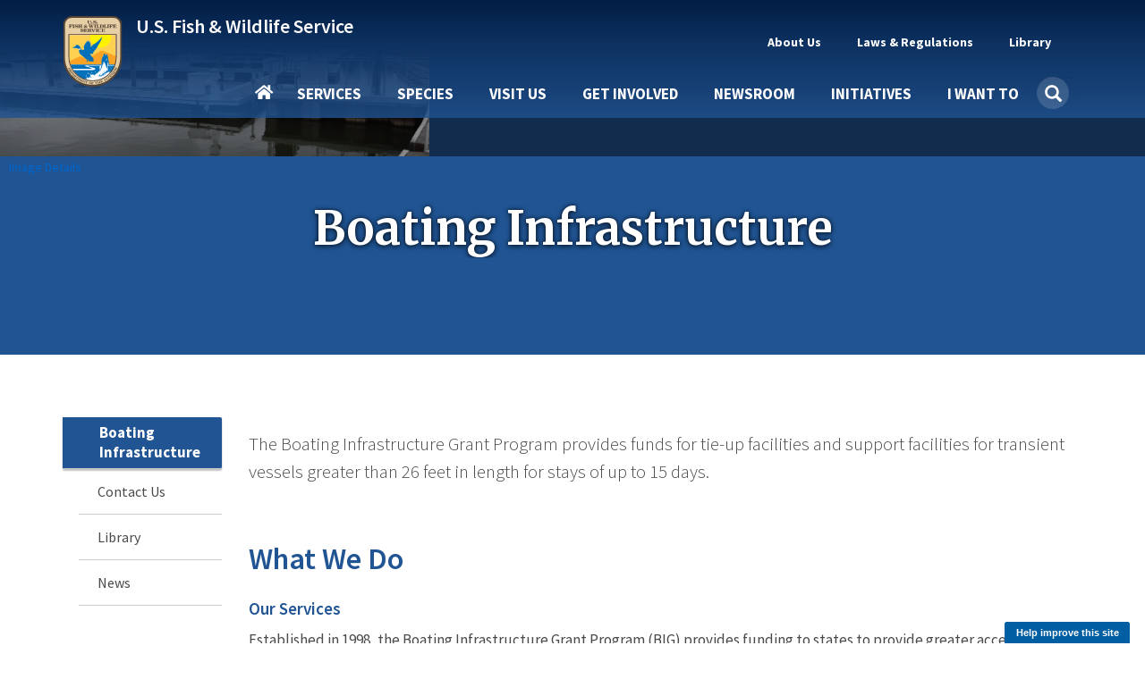

--- FILE ---
content_type: text/html; charset=UTF-8
request_url: https://www.fws.gov/program/boating-infrastructure
body_size: 20072
content:
<!DOCTYPE html><html lang="en" dir="ltr" prefix="og: https://ogp.me/ns#"><head><meta charset="utf-8" /><script async src="https://www.googletagmanager.com/gtag/js?id=G-KERW0RESPC"></script><script>window.dataLayer = window.dataLayer || [];function gtag(){dataLayer.push(arguments)};gtag("js", new Date());gtag("set", "developer_id.dMDhkMT", true);gtag("config", "G-KERW0RESPC", {"groups":"default","page_placeholder":"PLACEHOLDER_page_location"});</script><meta name="description" content="The Boating Infrastructure Grant Program provides funds for tie-up facilities and support facilities for transient vessels greater than 26 feet in length for stays of up to 15 days." /><link rel="canonical" href="https://www.fws.gov/program/boating-infrastructure" /><link rel="image_src" href="https://www.fws.gov/sites/default/files/styles/facebook_1200x630/public/banner_images/2021-11/DSCF0009.JPG?h=94b28deb&amp;itok=hm3D3JKR" /><meta property="og:site_name" content="FWS.gov" /><meta property="og:type" content="article" /><meta property="og:url" content="https://www.fws.gov/program/boating-infrastructure" /><meta property="og:title" content="Boating Infrastructure | U.S. Fish &amp; Wildlife Service" /><meta property="og:description" content="The Boating Infrastructure Grant Program provides funds for tie-up facilities and support facilities for transient vessels greater than 26 feet in length for stays of up to 15 days." /><meta property="og:image" content="https://www.fws.gov/sites/default/files/styles/facebook_1200x630/public/banner_images/2021-11/DSCF0009.JPG?h=94b28deb&amp;itok=hm3D3JKR" /><meta property="og:image:type" content="image/jpeg" /><meta name="twitter:card" content="summary_large_image" /><meta name="twitter:description" content="The Boating Infrastructure Grant Program provides funds for tie-up facilities and support facilities for transient vessels greater than 26 feet in length for stays of up to 15 days." /><meta name="twitter:title" content="Boating Infrastructure | U.S. Fish &amp; Wildlife Service" /><meta name="twitter:site" content="@usfws" /><meta name="twitter:image" content="https://www.fws.gov/sites/default/files/styles/extra_medium_square/public/banner_images/2021-11/DSCF0009.JPG?itok=R5KvX3P_" /><meta name="Generator" content="Drupal 11 (https://www.drupal.org)" /><meta name="MobileOptimized" content="width" /><meta name="HandheldFriendly" content="true" /><meta name="viewport" content="width=device-width, initial-scale=1.0" /><script type="application/ld+json">{"@context": "https://schema.org","@graph": [{"@type": "GovernmentOrganization","@id": "https://fws.gov","name": "U.S. Fish and Wildlife Service","sameAs": "https://en.wikipedia.org/wiki/United_States_Fish_and_Wildlife_Service","url": "https://fws.gov"},{"@type": "WebSite","@id": "https://fws.gov","name": "U.S. Fish and Wildlife Service","url": "https://fws.gov"}]
}</script><script async id="_fed_an_ua_tag" type="text/javascript" src="https://dap.digitalgov.gov/Universal-Federated-Analytics-Min.js?agency=DOI&amp;subagency=USFWS"></script><link rel="icon" href="/themes/custom/fws_gov/favicon.ico" type="image/vnd.microsoft.icon" /><title>Boating Infrastructure | U.S. Fish &amp; Wildlife Service</title><link rel="stylesheet" media="all" href="/apps/sites/default/files/css/css_E77jSpXTECmIh5ENo8OFj1AzI2yALjsCEAu6Hk8Fl6M.css?delta=0&amp;language=en&amp;theme=fws_gov&amp;include=[base64]" /><link rel="stylesheet" media="all" href="//cdnjs.cloudflare.com/ajax/libs/font-awesome/6.6.0/css/all.min.css" /><link rel="stylesheet" media="all" href="/apps/sites/default/files/css/css_lzGfhWqR0clOxm0kofAoWMYWEsuu43ioojSvI4nn110.css?delta=2&amp;language=en&amp;theme=fws_gov&amp;include=[base64]" /><link rel="stylesheet" media="all" href="/apps/sites/default/files/css/css_Upw1ekFP_yBLjw3tkMSgHCmFoLEbshHomH8qSDrHU6o.css?delta=3&amp;language=en&amp;theme=fws_gov&amp;include=[base64]" /><link rel="stylesheet" media="all" href="//fonts.googleapis.com/css?family=Source+Sans+Pro:200i,300,400,400i,600,600i,700,700i,900&amp;display=swap&quot;" /><link rel="stylesheet" media="all" href="/apps/sites/default/files/css/css_9paGrKUhEZCecevB_e957omGeJy5gHS7VNQJ6FfP0ZA.css?delta=5&amp;language=en&amp;theme=fws_gov&amp;include=[base64]" /><link rel="stylesheet" media="all" href="//fonts.googleapis.com/css?family=Source+Sans+Pro:200i,400,400i,600,600i,700,700i,900&amp;display=swap&quot;" /><link rel="stylesheet" media="all" href="//fonts.googleapis.com/css?family=Merriweather:400,400i,700,700i,900&amp;display=swap&quot;" /><link rel="stylesheet" media="all" href="/apps/sites/default/files/css/css_RNvXrTrnJu21ztMY3_k6Gi3RkisI2MuNEGbzwOioKE0.css?delta=8&amp;language=en&amp;theme=fws_gov&amp;include=[base64]" />
                              <script>!function(e){var n="https://s.go-mpulse.net/boomerang/";if("False"=="True")e.BOOMR_config=e.BOOMR_config||{},e.BOOMR_config.PageParams=e.BOOMR_config.PageParams||{},e.BOOMR_config.PageParams.pci=!0,n="https://s2.go-mpulse.net/boomerang/";if(window.BOOMR_API_key="QPMY6-HX4DG-C5T6C-P2FE6-TUAP7",function(){function e(){if(!o){var e=document.createElement("script");e.id="boomr-scr-as",e.src=window.BOOMR.url,e.async=!0,i.parentNode.appendChild(e),o=!0}}function t(e){o=!0;var n,t,a,r,d=document,O=window;if(window.BOOMR.snippetMethod=e?"if":"i",t=function(e,n){var t=d.createElement("script");t.id=n||"boomr-if-as",t.src=window.BOOMR.url,BOOMR_lstart=(new Date).getTime(),e=e||d.body,e.appendChild(t)},!window.addEventListener&&window.attachEvent&&navigator.userAgent.match(/MSIE [67]\./))return window.BOOMR.snippetMethod="s",void t(i.parentNode,"boomr-async");a=document.createElement("IFRAME"),a.src="about:blank",a.title="",a.role="presentation",a.loading="eager",r=(a.frameElement||a).style,r.width=0,r.height=0,r.border=0,r.display="none",i.parentNode.appendChild(a);try{O=a.contentWindow,d=O.document.open()}catch(_){n=document.domain,a.src="javascript:var d=document.open();d.domain='"+n+"';void(0);",O=a.contentWindow,d=O.document.open()}if(n)d._boomrl=function(){this.domain=n,t()},d.write("<bo"+"dy onload='document._boomrl();'>");else if(O._boomrl=function(){t()},O.addEventListener)O.addEventListener("load",O._boomrl,!1);else if(O.attachEvent)O.attachEvent("onload",O._boomrl);d.close()}function a(e){window.BOOMR_onload=e&&e.timeStamp||(new Date).getTime()}if(!window.BOOMR||!window.BOOMR.version&&!window.BOOMR.snippetExecuted){window.BOOMR=window.BOOMR||{},window.BOOMR.snippetStart=(new Date).getTime(),window.BOOMR.snippetExecuted=!0,window.BOOMR.snippetVersion=12,window.BOOMR.url=n+"QPMY6-HX4DG-C5T6C-P2FE6-TUAP7";var i=document.currentScript||document.getElementsByTagName("script")[0],o=!1,r=document.createElement("link");if(r.relList&&"function"==typeof r.relList.supports&&r.relList.supports("preload")&&"as"in r)window.BOOMR.snippetMethod="p",r.href=window.BOOMR.url,r.rel="preload",r.as="script",r.addEventListener("load",e),r.addEventListener("error",function(){t(!0)}),setTimeout(function(){if(!o)t(!0)},3e3),BOOMR_lstart=(new Date).getTime(),i.parentNode.appendChild(r);else t(!1);if(window.addEventListener)window.addEventListener("load",a,!1);else if(window.attachEvent)window.attachEvent("onload",a)}}(),"".length>0)if(e&&"performance"in e&&e.performance&&"function"==typeof e.performance.setResourceTimingBufferSize)e.performance.setResourceTimingBufferSize();!function(){if(BOOMR=e.BOOMR||{},BOOMR.plugins=BOOMR.plugins||{},!BOOMR.plugins.AK){var n=""=="true"?1:0,t="",a="aofwduqxzvm2g2l4cira-f-587fb2b9f-clientnsv4-s.akamaihd.net",i="false"=="true"?2:1,o={"ak.v":"39","ak.cp":"1660596","ak.ai":parseInt("1070998",10),"ak.ol":"0","ak.cr":10,"ak.ipv":4,"ak.proto":"h2","ak.rid":"1eff2269","ak.r":38938,"ak.a2":n,"ak.m":"b","ak.n":"essl","ak.bpcip":"3.139.97.0","ak.cport":58732,"ak.gh":"23.55.170.163","ak.quicv":"","ak.tlsv":"tls1.3","ak.0rtt":"","ak.0rtt.ed":"","ak.csrc":"-","ak.acc":"","ak.t":"1769738786","ak.ak":"hOBiQwZUYzCg5VSAfCLimQ==aWw1g0S3By46A2z6OptnHCKS22px1JT7afDNCQLsSRfVfgAMZA1yg4JkgNhEol3zt9yhligNJp5USzuDkH23hkyMDJI/EFmkDwFDK7G7z6cIF4FTVnXJGfdwTpyvUt3V7hGweE2DIkIrqCLxq1nkJAmkoqVh5NDJYp/M3LMnryL1VkezOXbZwMbXsLgfZjd8n01EM/GmDLaH7PZ20Xagh2h4ve4OzlUuB0wD5T4S8esMqlq8GLmxOMnelwIUpa+Ta/ylflBuAOi5tpxuCkbX/9q/c+kSxC0fIBYOe0JtpLrl9a7vIi/a3upRVBLx5ZF3NRxklxuRy02qtw79pvUuDixGK1zqkvlakuUpxLpCmb3EbrHPn+Q5vJh9jPtXmPnS1cHqPZSr2jypXBdlLmrhqtkZmuJheTfP0N3CtokEz70=","ak.pv":"74","ak.dpoabenc":"","ak.tf":i};if(""!==t)o["ak.ruds"]=t;var r={i:!1,av:function(n){var t="http.initiator";if(n&&(!n[t]||"spa_hard"===n[t]))o["ak.feo"]=void 0!==e.aFeoApplied?1:0,BOOMR.addVar(o)},rv:function(){var e=["ak.bpcip","ak.cport","ak.cr","ak.csrc","ak.gh","ak.ipv","ak.m","ak.n","ak.ol","ak.proto","ak.quicv","ak.tlsv","ak.0rtt","ak.0rtt.ed","ak.r","ak.acc","ak.t","ak.tf"];BOOMR.removeVar(e)}};BOOMR.plugins.AK={akVars:o,akDNSPreFetchDomain:a,init:function(){if(!r.i){var e=BOOMR.subscribe;e("before_beacon",r.av,null,null),e("onbeacon",r.rv,null,null),r.i=!0}return this},is_complete:function(){return!0}}}}()}(window);</script></head><body class="path-node page-node-type-program has-glyphicons"> <a href="#main-content" class="visually-hidden focusable skip-link"> Skip to main content </a><div class="dialog-off-canvas-main-canvas" data-off-canvas-main-canvas> <header class="navbar navbar-default main-nav-right fws-search" id="navbar" role="banner"><div class="container"><div class="navbar-header"><div class="region region-navigation"><div class="fws-branding"> <a class="fws-branding__logo" href="/" title="FWS Home" rel="home"> <img src="/themes/custom/fws_gov/logo.svg" alt="FWS Home" /> </a><div class="fws-branding__name-slogan-wrapper"> <a class="fws-branding__name" href="/" title="FWS Home" rel="home">U.S. Fish &amp; Wildlife Service</a></div></div></div> <button type="button" class="navbar-toggle" data-toggle="collapse" data-target="#navbar-collapse"> <span class="sr-only">Toggle navigation</span> <span class="icon-bar"></span> <span class="icon-bar"></span> <span class="icon-bar"></span> </button></div><div id="navbar-collapse" class="navbar-collapse collapse"><div class="region region-navigation-collapsible"> <nav role="navigation" aria-labelledby="block-fws-gov-utilitytopnavigation-menu" id="block-fws-gov-utilitytopnavigation"><h2 class="visually-hidden" id="block-fws-gov-utilitytopnavigation-menu">Utility (Top) navigation</h2><ul class="menu menu--utility nav"><li class="expanded dropdown first mb-item" data-id="3cfbdbf6-4c9e-4816-9f22-857c2d99a54b"> <a href="/about" class="dropdown-toggle utility-link" data-toggle="dropdown" data-drupal-link-system-path="node/3315">About Us <span class="caret"></span></a> <span class="nav-drilldown"><i class="fa fa-angle-right" aria-hidden="true"></i><span class="visible-hidden">Forward</span></span><div class="mb-submenu"><div class="mb-back"><a href="#" class="back-icon"><i class="fa fa-angle-left" aria-hidden="true"></i><span class="visible-hidden">Back</span></a><span class="parent-level"></span></div><div class="current-level"></div><ul class="dropdown-menu subul"><li class="first mb-item" data-id="184b6f05-5a90-4c7d-b11c-696bbee9a650"> <a href="/about" class="utility-link" data-drupal-link-system-path="node/3315">About Us</a></li><li class="mb-item" data-id="9264a7a6-16b3-4e50-a6fd-e60c06d08588"> <a href="/about/mission-and-vision" class="utility-link" data-drupal-link-system-path="node/264951">Mission &amp; Vision</a></li><li class="mb-item" data-id="d0b2edb1-ba0b-4940-bc19-4605399b3494"> <a href="/about/leadership" class="utility-link" data-drupal-link-system-path="node/258994">Leadership</a></li><li class="mb-item" data-id="c34c0582-1f0b-4769-9c6f-63f7aaf1617c"> <a href="/about/programs" class="utility-link" data-drupal-link-system-path="node/3410">Our Organization</a></li><li class="mb-item" data-id="5d21fde2-9979-417f-b1df-eac509bb189c"> <a href="/our-facilities" class="utility-link">Our Facilities</a></li><li class="last mb-item" data-id="28d48d0e-c7ee-453d-8d63-19ca9fb88132"> <a href="/about/regions" class="utility-link" data-drupal-link-system-path="node/268832">Regions</a></li></ul></div></li><li class="expanded dropdown mb-item" data-id="160fb605-9220-4d94-a1c5-018b40432e9d"> <a href="/laws" class="dropdown-toggle utility-link" data-toggle="dropdown" data-drupal-link-system-path="node/268302">Laws &amp; Regulations <span class="caret"></span></a> <span class="nav-drilldown"><i class="fa fa-angle-right" aria-hidden="true"></i><span class="visible-hidden">Forward</span></span><div class="mb-submenu"><div class="mb-back"><a href="#" class="back-icon"><i class="fa fa-angle-left" aria-hidden="true"></i><span class="visible-hidden">Back</span></a><span class="parent-level"></span></div><div class="current-level"></div><ul class="dropdown-menu subul"><li class="first mb-item" data-id="47eeac56-0d7c-49bc-b332-89ea7df6d582"> <a href="/laws" class="utility-link" data-drupal-link-system-path="node/268302">Laws &amp; Regulations</a></li><li class="mb-item" data-id="5e5755c6-33ca-41aa-8802-3ff2a009c88b"> <a href="/library/categories/laws" class="utility-link" data-drupal-link-system-path="taxonomy/term/627">Laws, Agreements &amp; Treaties</a></li><li class="mb-item" data-id="6b6633d8-2fc2-4fb8-ae04-0879f180482a"> <a href="/refuges/hunting/rules-regulations-and-improved-access" class="utility-link" data-drupal-link-system-path="node/5025136">Hunting Regulations</a></li><li class="last mb-item" data-id="8db3a982-97ca-43a3-a88a-7dcb8a5186ec"> <a href="/federal-register" class="utility-link" data-drupal-link-system-path="node/5364846">FWS Federal Register Documents</a></li></ul></div></li><li class="expanded dropdown last mb-item" data-id="fd2dcc17-6bcb-496e-aee4-0b01edf0969b"> <a href="/library/collections" class="dropdown-toggle utility-link" data-toggle="dropdown" data-drupal-link-system-path="node/3348">Library <span class="caret"></span></a> <span class="nav-drilldown"><i class="fa fa-angle-right" aria-hidden="true"></i><span class="visible-hidden">Forward</span></span><div class="mb-submenu"><div class="mb-back"><a href="#" class="back-icon"><i class="fa fa-angle-left" aria-hidden="true"></i><span class="visible-hidden">Back</span></a><span class="parent-level"></span></div><div class="current-level"></div><ul class="dropdown-menu subul"><li class="first mb-item" data-id="1e1ab724-7ad4-4391-89e6-2a2aef7d35cb"> <a href="/library" class="utility-link" data-drupal-link-system-path="node/265209">Library</a></li><li class="mb-item" data-id="f1c55226-b180-45fb-b991-15f700e3b793"> <a href="/library/categories" class="utility-link" data-drupal-link-system-path="node/265210">Categories</a></li><li class="last mb-item" data-id="705794e1-3e33-45a3-97e8-e42a7196c339"> <a href="/library/collections" class="utility-link" data-drupal-link-system-path="node/3348">Collections</a></li></ul></div></li><li class="mb-item mobile-only" data-id="menu-parent-bottom-uuid"></li></ul> </nav><section id="block-fws-gov-mainnavigation" class="block block-we-megamenu block-we-megamenu-blockmain clearfix"><div class="block-container"><div class="region-we-mega-menu"><a class="navbar-toggle collapsed"> <span class="icon-bar"></span> <span class="icon-bar"></span> <span class="icon-bar"></span></a><nav class="main navbar navbar-default navbar-we-mega-menu mobile-collapse click-action" data-menu-name="main" data-block-theme="fws_gov" data-style="Default" data-animation="Fading" data-delay="" data-duration="" data-autoarrow="" data-alwayshowsubmenu="1" data-action="clicked" data-mobile-collapse="0"><div class="container-fluid"><div class="mb-menuwrapper"><div class="nav-container"><ul class="we-mega-menu-ul nav nav-tabs mb-menu"><li class="we-mega-menu-li home mb-item" data-level="0" data-element-type="we-mega-menu-li" description="" data-id="" data-submenu="0" data-hide-sub-when-collapse="" data-group="0" data-class="home" data-icon="" data-caption="" data-alignsub="" data-target=""> <a class="we-mega-menu-li" title="" href="/" target=""> Home </a></li><li class="we-mega-menu-li dropdown-menu mb-item" data-level="0" data-element-type="we-mega-menu-li" description="Access services provided by FWS" data-id="e86cd346-108a-4bb4-a80b-7bf995c0aa5b" data-submenu="1" data-hide-sub-when-collapse="" data-group="0" data-class="" data-icon="" data-caption="" data-alignsub="" data-target=""> <a class="we-mega-menu-li" title="Access services provided by FWS" href="/services" target=""> Services </a> <span class="nav-drilldown"><i class="fa fa-angle-right" aria-hidden="true"></i><span class="visible-hidden">Forward</span></span><div class="we-mega-menu-submenu mb-submenu" data-element-type="we-mega-menu-submenu" data-submenu-width="" data-class="" style="width: px"><div class="mb-back"><a href="#" class="back-icon"><i class="fa fa-angle-left" aria-hidden="true"></i><span class="visible-hidden">Back</span></a><span class="parent-level"></span></div><div class="current-level"></div><div class="we-mega-menu-submenu-inner"><div class="we-mega-menu-row" data-element-type="we-mega-menu-row" data-custom-row="1"><div class="we-mega-menu-col span4" data-element-type="we-mega-menu-col" data-width="4" data-block="" data-blocktitle="0" data-hidewhencollapse="" data-class=""><ul class="nav nav-tabs subul"><li class="we-mega-menu-li mb-item" data-level="1" data-element-type="we-mega-menu-li" description="Access the landing page for services provided by FWS" data-id="e333ae1f-759c-4bc4-9f85-6327172097c4" data-submenu="0" data-hide-sub-when-collapse="" data-group="0" data-class="" data-icon="" data-caption="" data-alignsub="" data-target=""> <a class="we-mega-menu-li" title="Access the landing page for services provided by FWS" href="/services" target=""> Services </a></li><li class="we-mega-menu-li dropdown-menu mb-item" data-level="1" data-element-type="we-mega-menu-li" description="" data-id="3a427777-e3b3-4f4e-a0a5-6ed6090ed5b3" data-submenu="1" data-hide-sub-when-collapse="" data-group="0" data-class="" data-icon="" data-caption="" data-alignsub="" data-target=""> <a class="we-mega-menu-li" title="" href="/service/duck-stamps" target=""> Duck Stamps </a> <span class="nav-drilldown"><i class="fa fa-angle-right" aria-hidden="true"></i><span class="visible-hidden">Forward</span></span><div class="we-mega-menu-submenu mb-submenu" data-element-type="we-mega-menu-submenu" data-submenu-width="" data-class="" style="width: px"><div class="mb-back"><a href="#" class="back-icon"><i class="fa fa-angle-left" aria-hidden="true"></i><span class="visible-hidden">Back</span></a><span class="parent-level"></span></div><div class="current-level"></div><div class="we-mega-menu-submenu-inner"><div class="we-mega-menu-row" data-element-type="we-mega-menu-row" data-custom-row="0"><div class="we-mega-menu-col span4" data-element-type="we-mega-menu-col" data-width="4" data-block="" data-blocktitle="0" data-hidewhencollapse="" data-class=""><ul class="nav nav-tabs subul"><li class="we-mega-menu-li mb-item" data-level="2" data-element-type="we-mega-menu-li" description="" data-id="42cdb91f-7043-4929-be51-58a43f45cd64" data-submenu="0" data-hide-sub-when-collapse="" data-group="0" data-class="" data-icon="" data-caption="" data-alignsub="" data-target="_self"> <a class="we-mega-menu-li" title="" href="/service/duck-stamps" target="_self"> Duck Stamps </a></li><li class="we-mega-menu-li mb-item" data-level="2" data-element-type="we-mega-menu-li" description="" data-id="383b6747-59ec-4b55-8fd9-9ed591287a06" data-submenu="0" data-hide-sub-when-collapse="" data-group="0" data-class="" data-icon="" data-caption="" data-alignsub="" data-target="_self"> <a class="we-mega-menu-li" title="" href="/service/buy-duck-stamp-or-e-stamp" target="_self"> Buy a Duck Stamp or E-Stamp </a></li><li class="we-mega-menu-li mb-item" data-level="2" data-element-type="we-mega-menu-li" description="" data-id="c2df7476-5946-40b7-a8c9-bbc2a4788ac8" data-submenu="0" data-hide-sub-when-collapse="" data-group="0" data-class="" data-icon="" data-caption="" data-alignsub="" data-target="_self"> <a class="we-mega-menu-li" title="" href="/service/buy-junior-duck-stamp" target="_self"> Buy a Junior Duck Stamp </a></li><li class="we-mega-menu-li mb-item" data-level="2" data-element-type="we-mega-menu-li" description="" data-id="234e46c0-023a-4657-a455-af1e944281c1" data-submenu="0" data-hide-sub-when-collapse="" data-group="0" data-class="" data-icon="" data-caption="" data-alignsub="" data-target=""> <a class="we-mega-menu-li" title="" href="/service/apply-join-e-stamp-program-state-wildlife-agencies-only" target=""> State Agencies Apply to E-Stamp </a></li></ul></div></div><div class="we-mega-menu-row" data-element-type="we-mega-menu-row" data-custom-row="1"><div class="we-mega-menu-col span12" data-element-type="we-mega-menu-col" data-width="12" data-block="" data-blocktitle="1" data-hidewhencollapse="" data-class=""></div></div></div></div></li><li class="we-mega-menu-li mb-item" data-level="1" data-element-type="we-mega-menu-li" description="" data-id="58ea8bf9-34f1-4da5-86ed-e53dcc77ff9e" data-submenu="0" data-hide-sub-when-collapse="" data-group="0" data-class="" data-icon="" data-caption="" data-alignsub="" data-target=""> <a class="we-mega-menu-li" title="" href="/service/fish-stocking" target=""> Fish Stocking </a></li><li class="we-mega-menu-li mb-item" data-level="1" data-element-type="we-mega-menu-li" description="" data-id="23437d0b-44fc-4a74-a513-adee1e9f9605" data-submenu="0" data-hide-sub-when-collapse="" data-group="0" data-class="" data-icon="" data-caption="" data-alignsub="" data-target=""> <a class="we-mega-menu-li" title="" href="/service/importing-and-exporting" target=""> Importing &amp; Exporting </a></li><li class="we-mega-menu-li dropdown-menu mb-item" data-level="1" data-element-type="we-mega-menu-li" description="" data-id="e9e6bee1-5f80-4756-a9c6-806e62771fd3" data-submenu="1" data-hide-sub-when-collapse="" data-group="0" data-class="" data-icon="" data-caption="" data-alignsub="" data-target=""> <a class="we-mega-menu-li" title="" href="/service/consultation-and-technical-assistance" target=""> Consultation &amp; Technical Assistance </a> <span class="nav-drilldown"><i class="fa fa-angle-right" aria-hidden="true"></i><span class="visible-hidden">Forward</span></span><div class="we-mega-menu-submenu mb-submenu" data-element-type="we-mega-menu-submenu" data-submenu-width="" data-class="" style="width: px"><div class="mb-back"><a href="#" class="back-icon"><i class="fa fa-angle-left" aria-hidden="true"></i><span class="visible-hidden">Back</span></a><span class="parent-level"></span></div><div class="current-level"></div><div class="we-mega-menu-submenu-inner"><div class="we-mega-menu-row" data-element-type="we-mega-menu-row" data-custom-row="0"><div class="we-mega-menu-col span4" data-element-type="we-mega-menu-col" data-width="4" data-block="" data-blocktitle="0" data-hidewhencollapse="" data-class=""><ul class="nav nav-tabs subul"><li class="we-mega-menu-li mb-item" data-level="2" data-element-type="we-mega-menu-li" description="" data-id="024102d7-a021-4dbd-ac5f-b4100c8db387" data-submenu="0" data-hide-sub-when-collapse="" data-group="0" data-class="" data-icon="" data-caption="" data-alignsub="" data-target=""> <a class="we-mega-menu-li" title="" href="/service/consultation-and-technical-assistance" target=""> Consultation &amp; Technical Assistance </a></li><li class="we-mega-menu-li mb-item" data-level="2" data-element-type="we-mega-menu-li" description="" data-id="2b4cc28a-cddc-4032-b2fe-9d0764cbe01c" data-submenu="0" data-hide-sub-when-collapse="" data-group="0" data-class="" data-icon="" data-caption="" data-alignsub="" data-target=""> <a class="we-mega-menu-li" title="" href="/service/section-7-consultations" target=""> ESA Section 7 Consultation </a></li><li class="we-mega-menu-li mb-item" data-level="2" data-element-type="we-mega-menu-li" description="" data-id="b8ef4dee-9e69-4637-b7c7-4be3f81a54fd" data-submenu="0" data-hide-sub-when-collapse="" data-group="0" data-class="" data-icon="" data-caption="" data-alignsub="" data-target=""> <a class="we-mega-menu-li" title="" href="/service/habitat-conservation-plans" target=""> Habitat Conservation Planning (HCPs) </a></li><li class="we-mega-menu-li mb-item" data-level="2" data-element-type="we-mega-menu-li" description="" data-id="bf5953c8-7c46-433e-98d5-4cc7f93cfd8e" data-submenu="0" data-hide-sub-when-collapse="" data-group="0" data-class="" data-icon="" data-caption="" data-alignsub="" data-target=""> <a class="we-mega-menu-li" title="" href="/service/candidate-conservation-agreements" target=""> Candidate Conservation Agreements </a></li><li class="we-mega-menu-li mb-item" data-level="2" data-element-type="we-mega-menu-li" description="" data-id="8866f7e1-886e-4b4a-affb-9262060fadf6" data-submenu="0" data-hide-sub-when-collapse="" data-group="0" data-class="" data-icon="" data-caption="" data-alignsub="" data-target="_self"> <a class="we-mega-menu-li" title="" href="/service/conservation-banking" target="_self"> Conservation Banking </a></li><li class="we-mega-menu-li mb-item" data-level="2" data-element-type="we-mega-menu-li" description="" data-id="0ca5fa1a-e6b3-47d9-b8db-7a029d469fbb" data-submenu="0" data-hide-sub-when-collapse="" data-group="0" data-class="" data-icon="" data-caption="" data-alignsub="" data-target="_self"> <a class="we-mega-menu-li" title="" href="/service/conservation-benefit-agreements" target="_self"> Conservation Benefit Agreements </a></li><li class="we-mega-menu-li mb-item" data-level="2" data-element-type="we-mega-menu-li" description="" data-id="3300da04-7abc-4540-bb61-3671473ad4df" data-submenu="0" data-hide-sub-when-collapse="" data-group="0" data-class="" data-icon="" data-caption="" data-alignsub="" data-target="_self"> <a class="we-mega-menu-li" title="" href="/service/coastal-barrier-resources-act-project-consultation" target="_self"> Coastal Barrier Resources Act Project Consultation </a></li><li class="we-mega-menu-li mb-item" data-level="2" data-element-type="we-mega-menu-li" description="" data-id="b3153cca-1430-40fd-a459-6225fd46fc5b" data-submenu="0" data-hide-sub-when-collapse="" data-group="0" data-class="" data-icon="" data-caption="" data-alignsub="" data-target="_self"> <a class="we-mega-menu-li" title="" href="/service/coastal-barrier-resources-system-property-documentation" target="_self"> Coastal Barrier Resources System Property Documentation </a></li></ul></div></div></div></div></li><li class="we-mega-menu-li mb-item" data-level="1" data-element-type="we-mega-menu-li" description="" data-id="068822fe-5a5a-4356-af79-7213021fd89b" data-submenu="0" data-hide-sub-when-collapse="" data-group="0" data-class="" data-icon="" data-caption="" data-alignsub="" data-target=""> <a class="we-mega-menu-li" title="" href="/service/financial-assistance" target=""> Financial Assistance </a></li><li class="we-mega-menu-li mb-item" data-level="1" data-element-type="we-mega-menu-li" description="" data-id="caf61ae2-9164-405f-97ec-2398293aa2d8" data-submenu="0" data-hide-sub-when-collapse="" data-group="0" data-class="" data-icon="" data-caption="" data-alignsub="" data-target=""> <a class="we-mega-menu-li" title="" href="/service/species-management" target=""> Species Management </a></li><li class="we-mega-menu-li mb-item" data-level="1" data-element-type="we-mega-menu-li" description="" data-id="27f825d7-b1fb-4f93-9ec1-0610c6555323" data-submenu="0" data-hide-sub-when-collapse="" data-group="0" data-class="" data-icon="" data-caption="" data-alignsub="" data-target=""> <a class="we-mega-menu-li" title="" href="/service/investigational-new-animal-drugs-inads" target=""> Investigational New Animal Drugs (INADS) </a></li><li class="we-mega-menu-li mb-item" data-level="1" data-element-type="we-mega-menu-li" description="" data-id="1948b0e7-8044-4666-a011-599f13850e68" data-submenu="0" data-hide-sub-when-collapse="" data-group="0" data-class="" data-icon="" data-caption="" data-alignsub="" data-target=""> <a class="we-mega-menu-li" title="" href="/service/permits" target=""> Permits </a></li><li class="we-mega-menu-li mb-item" data-level="1" data-element-type="we-mega-menu-li" description="" data-id="c65dfeb4-db51-4ffb-a960-49d1eccabfcf" data-submenu="0" data-hide-sub-when-collapse="" data-group="0" data-class="" data-icon="" data-caption="" data-alignsub="" data-target="_self"> <a class="we-mega-menu-li" title="" href="/service/search" target="_self"> Search All Services </a></li></ul></div><div class="we-mega-menu-col span6" data-element-type="we-mega-menu-col" data-width="6" data-block="" data-blocktitle="0" data-hidewhencollapse="" data-class=""></div><div class="we-mega-menu-col span2" data-element-type="we-mega-menu-col" data-width="2" data-block="duckstampmegamenupromoblock" data-blocktitle="0" data-hidewhencollapse="" data-class=""><div class="type-of-block"><div class="block-inner"><section id="block-duckstampmegamenupromoblock" class="block block-block-content block-block-content7c7a6c05-13b3-4593-91f0-ff4b168c4096 block-mega-menu-promo-image clearfix"><div class="block-container"> <a href="/service/duck-stamps"><div class="field field--name-field-image field--type-entity-reference field--label-hidden field--item"> <img loading="lazy" src="/sites/default/files/styles/medium_square/public/2020-10/duck_stamp_2019_rotated.png?itok=KO4L_Q9Y" width="210" height="210" alt="Duck Stamp 2019" class="img-responsive" /></div> </a> <a href="/service/duck-stamps"><div class="field field--name-field-short-heading field--type-string field--label-hidden field--item">Duck Stamps</div> </a> <a href="/service/duck-stamps"><div class="field field--name-field-short-description field--type-string field--label-hidden field--item">One of the easiest ways that anyone can support bird habitat conservation is by buying duck stamps.</div> </a></div></section></div></div></div></div></div></div></li><li class="we-mega-menu-li dropdown-menu mb-item" data-level="0" data-element-type="we-mega-menu-li" description="" data-id="bd19bc30-50a8-4107-b80d-2791b2677f13" data-submenu="1" data-hide-sub-when-collapse="" data-group="0" data-class="" data-icon="" data-caption="" data-alignsub="" data-target=""> <a class="we-mega-menu-li" title="" href="/species" target=""> Species </a> <span class="nav-drilldown"><i class="fa fa-angle-right" aria-hidden="true"></i><span class="visible-hidden">Forward</span></span><div class="we-mega-menu-submenu mb-submenu" data-element-type="we-mega-menu-submenu" data-submenu-width="" data-class="" style="width: px"><div class="mb-back"><a href="#" class="back-icon"><i class="fa fa-angle-left" aria-hidden="true"></i><span class="visible-hidden">Back</span></a><span class="parent-level"></span></div><div class="current-level"></div><div class="we-mega-menu-submenu-inner"><div class="we-mega-menu-row" data-element-type="we-mega-menu-row" data-custom-row="1"><div class="we-mega-menu-col span4" data-element-type="we-mega-menu-col" data-width="4" data-block="" data-blocktitle="0" data-hidewhencollapse="" data-class=""><ul class="nav nav-tabs subul"><li class="we-mega-menu-li mb-item" data-level="1" data-element-type="we-mega-menu-li" description="" data-id="a88e59c7-2d7a-4dd6-8d62-c5e79d83315a" data-submenu="0" data-hide-sub-when-collapse="" data-group="0" data-class="" data-icon="" data-caption="" data-alignsub="" data-target="_self"> <a class="we-mega-menu-li" title="" href="/species" target="_self"> Species </a></li><li class="we-mega-menu-li mb-item" data-level="1" data-element-type="we-mega-menu-li" description="" data-id="0b0ae97b-3b54-49d9-9fb9-4f896b0d2954" data-submenu="0" data-hide-sub-when-collapse="" data-group="0" data-class="" data-icon="" data-caption="" data-alignsub="" data-target="_self"> <a class="we-mega-menu-li" title="" href="/explore-taxonomic-tree" target="_self"> Explore Taxonomic Tree </a></li><li class="we-mega-menu-li mb-item" data-level="1" data-element-type="we-mega-menu-li" description="" data-id="d7cb7deb-e34d-47ab-9480-f7c1cb40aa13" data-submenu="0" data-hide-sub-when-collapse="" data-group="0" data-class="" data-icon="" data-caption="" data-alignsub="" data-target="_self"> <a class="we-mega-menu-li" title="" href="/species/search" target="_self"> Find a Species </a></li></ul></div><div class="we-mega-menu-col span6" data-element-type="we-mega-menu-col" data-width="6" data-block="" data-blocktitle="0" data-hidewhencollapse="" data-class=""></div><div class="we-mega-menu-col span2" data-element-type="we-mega-menu-col" data-width="2" data-block="speciesgraywolfpromoblock" data-blocktitle="0" data-hidewhencollapse="" data-class=""><div class="type-of-block"><div class="block-inner"><section id="block-speciesgraywolfpromoblock" class="block block-block-content block-block-contentbabff9aa-93a1-4de5-86f0-d93c225adb0a block-mega-menu-promo-image clearfix"><div class="block-container"> <a href="/story/coolest-mammals-earth"><div class="field field--name-field-image field--type-entity-reference field--label-hidden field--item"> <img loading="lazy" src="/sites/default/files/styles/medium_square/public/2022-02/9-MexicanLong-TonguedBat-MerlinTuttle-Merlin%20Tuttle.org%20ONE%20TIME%20USE%20ONLY_0.jpg?itok=hYkXLM2H" width="210" height="210" alt="Mexican long tongued bat" class="img-responsive" /></div> </a> <a href="/story/coolest-mammals-earth"><div class="field field--name-field-short-heading field--type-string field--label-hidden field--item">Interest story</div> </a> <a href="/story/coolest-mammals-earth"><div class="field field--name-field-short-description field--type-string field--label-hidden field--item">Bats: “The Coolest Mammals on Earth”</div> </a></div></section></div></div></div></div></div></div></li><li class="we-mega-menu-li dropdown-menu mb-item" data-level="0" data-element-type="we-mega-menu-li" description="" data-id="9328d7a1-e9b4-42b2-ae54-63bfc512239c" data-submenu="1" data-hide-sub-when-collapse="" data-group="0" data-class="" data-icon="" data-caption="" data-alignsub="" data-target=""> <a class="we-mega-menu-li" title="" href="/visit-us" target=""> Visit Us </a> <span class="nav-drilldown"><i class="fa fa-angle-right" aria-hidden="true"></i><span class="visible-hidden">Forward</span></span><div class="we-mega-menu-submenu mb-submenu" data-element-type="we-mega-menu-submenu" data-submenu-width="" data-class="" style="width: px"><div class="mb-back"><a href="#" class="back-icon"><i class="fa fa-angle-left" aria-hidden="true"></i><span class="visible-hidden">Back</span></a><span class="parent-level"></span></div><div class="current-level"></div><div class="we-mega-menu-submenu-inner"><div class="we-mega-menu-row" data-element-type="we-mega-menu-row" data-custom-row="1"><div class="we-mega-menu-col span4" data-element-type="we-mega-menu-col" data-width="4" data-block="" data-blocktitle="0" data-hidewhencollapse="" data-class=""><ul class="nav nav-tabs subul"><li class="we-mega-menu-li mb-item" data-level="1" data-element-type="we-mega-menu-li" description="" data-id="f6377690-be3f-4be8-98dc-254bd3ddacb3" data-submenu="0" data-hide-sub-when-collapse="" data-group="0" data-class="" data-icon="" data-caption="" data-alignsub="" data-target="_self"> <a class="we-mega-menu-li" title="" href="/visit-us" target="_self"> Visit Us </a></li><li class="we-mega-menu-li mb-item" data-level="1" data-element-type="we-mega-menu-li" description="" data-id="4908dc3d-74f2-42bb-8552-4b868920539f" data-submenu="0" data-hide-sub-when-collapse="" data-group="0" data-class="" data-icon="" data-caption="" data-alignsub="" data-target="_self"> <a class="we-mega-menu-li" title="" href="/events" target="_self"> Events </a></li><li class="we-mega-menu-li mb-item" data-level="1" data-element-type="we-mega-menu-li" description="National Fish Hatchery System" data-id="c9e0303c-47fb-4084-bc2e-bc95e1c41aff" data-submenu="0" data-hide-sub-when-collapse="" data-group="0" data-class="" data-icon="" data-caption="" data-alignsub="" data-target="_self"> <a class="we-mega-menu-li" title="National Fish Hatchery System" href="/program/national-fish-hatchery-system" target="_self"> National Fish Hatcheries </a></li><li class="we-mega-menu-li mb-item" data-level="1" data-element-type="we-mega-menu-li" description="National Wildlife Refuge System" data-id="9d5ca300-41f7-4da3-bc1f-c2fbf51580ce" data-submenu="0" data-hide-sub-when-collapse="" data-group="0" data-class="" data-icon="" data-caption="" data-alignsub="" data-target="_self"> <a class="we-mega-menu-li" title="National Wildlife Refuge System" href="/program/national-wildlife-refuge-system" target="_self"> National Wildlife Refuges </a></li><li class="we-mega-menu-li mb-item" data-level="1" data-element-type="we-mega-menu-li" description="" data-id="e264ebee-9143-48e6-9436-9f5b04c386fc" data-submenu="0" data-hide-sub-when-collapse="" data-group="0" data-class="" data-icon="" data-caption="" data-alignsub="" data-target=""> <a class="we-mega-menu-li" title="" href="/activities" target=""> Outdoor Recreation </a></li><li class="we-mega-menu-li mb-item" data-level="1" data-element-type="we-mega-menu-li" description="" data-id="e3d5b653-f742-4e32-9163-be226a0de457" data-submenu="0" data-hide-sub-when-collapse="" data-group="0" data-class="" data-icon="" data-caption="" data-alignsub="" data-target=""> <a class="we-mega-menu-li" title="" href="/service/federal-recreational-lands-passes" target=""> Recreation Passes </a></li><li class="we-mega-menu-li mb-item" data-level="1" data-element-type="we-mega-menu-li" description="" data-id="1b107f5b-89b6-4eec-abef-f84543b06f89" data-submenu="0" data-hide-sub-when-collapse="" data-group="0" data-class="" data-icon="" data-caption="" data-alignsub="" data-target="_self"> <a class="we-mega-menu-li" title="" href="/locations" target="_self"> Locations </a></li></ul></div><div class="we-mega-menu-col span6" data-element-type="we-mega-menu-col" data-width="6" data-block="" data-blocktitle="0" data-hidewhencollapse="" data-class=""></div><div class="we-mega-menu-col span2" data-element-type="we-mega-menu-col" data-width="2" data-block="visitusmegamenupromoblock" data-blocktitle="0" data-hidewhencollapse="" data-class=""><div class="type-of-block"><div class="block-inner"><section id="block-visitusmegamenupromoblock" class="block block-block-content block-block-contentde6924d7-d800-4f9a-be28-31432dc695fb block-mega-menu-promo-image clearfix"><div class="block-container"> <a href="/activity/auto-tour"><div class="field field--name-field-image field--type-entity-reference field--label-hidden field--item"> <img loading="lazy" src="/sites/default/files/styles/medium_square/public/2021-11/merritt_island_tour_bus_birding_blackpoint.jpg?itok=Jr4XoO3B" width="210" height="210" alt="A bus with birders tours Black Point Wildlife Drive, Merritt Island National Wildlife Refuge" class="img-responsive" /></div> </a> <a href="/activity/auto-tour"><div class="field field--name-field-short-heading field--type-string field--label-hidden field--item">Scenic Drives</div> </a> <a href="/activity/auto-tour"><div class="field field--name-field-short-description field--type-string field--label-hidden field--item">Tour routes of great scenic drives on National Wildlife Refuges.</div> </a></div></section></div></div></div></div></div></div></li><li class="we-mega-menu-li dropdown-menu mb-item" data-level="0" data-element-type="we-mega-menu-li" description="" data-id="4c84d120-d285-40d7-b69e-757d6a740063" data-submenu="1" data-hide-sub-when-collapse="" data-group="0" data-class="" data-icon="" data-caption="" data-alignsub="" data-target=""> <a class="we-mega-menu-li" title="" href="/get-involved" target=""> Get Involved </a> <span class="nav-drilldown"><i class="fa fa-angle-right" aria-hidden="true"></i><span class="visible-hidden">Forward</span></span><div class="we-mega-menu-submenu mb-submenu" data-element-type="we-mega-menu-submenu" data-submenu-width="" data-class="" style="width: px"><div class="mb-back"><a href="#" class="back-icon"><i class="fa fa-angle-left" aria-hidden="true"></i><span class="visible-hidden">Back</span></a><span class="parent-level"></span></div><div class="current-level"></div><div class="we-mega-menu-submenu-inner"><div class="we-mega-menu-row" data-element-type="we-mega-menu-row" data-custom-row="1"><div class="we-mega-menu-col span4" data-element-type="we-mega-menu-col" data-width="4" data-block="" data-blocktitle="0" data-hidewhencollapse="" data-class=""><ul class="nav nav-tabs subul"><li class="we-mega-menu-li mb-item" data-level="1" data-element-type="we-mega-menu-li" description="" data-id="61e13847-401e-4ee0-80bb-0bcbb0a4e24d" data-submenu="0" data-hide-sub-when-collapse="" data-group="0" data-class="" data-icon="" data-caption="" data-alignsub="" data-target="_self"> <a class="we-mega-menu-li" title="" href="/get-involved" target="_self"> Get Involved </a></li><li class="we-mega-menu-li mb-item" data-level="1" data-element-type="we-mega-menu-li" description="" data-id="55bd5972-7160-45bb-9c37-5f893ceecff7" data-submenu="0" data-hide-sub-when-collapse="" data-group="0" data-class="" data-icon="" data-caption="" data-alignsub="" data-target="_self"> <a class="we-mega-menu-li" title="" href="/careers" target="_self"> Careers and Internships </a></li><li class="we-mega-menu-li mb-item" data-level="1" data-element-type="we-mega-menu-li" description="" data-id="ed79ff5e-d191-4181-8872-3ece987b775d" data-submenu="0" data-hide-sub-when-collapse="" data-group="0" data-class="" data-icon="" data-caption="" data-alignsub="" data-target="_self"> <a class="we-mega-menu-li" title="" href="/volunteer-opportunity" target="_self"> Volunteering </a></li><li class="we-mega-menu-li mb-item" data-level="1" data-element-type="we-mega-menu-li" description="" data-id="8c7b32bf-e10d-4516-ad60-4fa9f40a7dd9" data-submenu="0" data-hide-sub-when-collapse="" data-group="0" data-class="" data-icon="" data-caption="" data-alignsub="" data-target="_self"> <a class="we-mega-menu-li" title="" href="/program/friends-partnerships" target="_self"> Friends Partnerships </a></li><li class="we-mega-menu-li mb-item" data-level="1" data-element-type="we-mega-menu-li" description="" data-id="c15799f3-0481-4cbd-ad7d-a0c7c28165d5" data-submenu="0" data-hide-sub-when-collapse="" data-group="0" data-class="" data-icon="" data-caption="" data-alignsub="" data-target="_self"> <a class="we-mega-menu-li" title="" href="/training" target="_self"> Learning Opportunities </a></li><li class="we-mega-menu-li mb-item" data-level="1" data-element-type="we-mega-menu-li" description="" data-id="fda07ed0-b33c-41ee-b759-826edc365e32" data-submenu="0" data-hide-sub-when-collapse="" data-group="0" data-class="" data-icon="" data-caption="" data-alignsub="" data-target=""> <a class="we-mega-menu-li" title="" href="/education-programs" target=""> Education Programs </a></li><li class="we-mega-menu-li mb-item" data-level="1" data-element-type="we-mega-menu-li" description="" data-id="497767bf-76e0-44b7-bbc5-277b68d969cb" data-submenu="0" data-hide-sub-when-collapse="" data-group="0" data-class="" data-icon="" data-caption="" data-alignsub="" data-target="_self"> <a class="we-mega-menu-li" title="" href="/events" target="_self"> Events </a></li><li class="we-mega-menu-li dropdown-menu mb-item" data-level="1" data-element-type="we-mega-menu-li" description="" data-id="b89b3038-b46c-4f56-a4ec-c8a37d0e6eaf" data-submenu="1" data-hide-sub-when-collapse="" data-group="0" data-class="" data-icon="" data-caption="" data-alignsub="" data-target="_self"> <a class="we-mega-menu-li" title="" href="/partner" target="_self"> Partnerships </a> <span class="nav-drilldown"><i class="fa fa-angle-right" aria-hidden="true"></i><span class="visible-hidden">Forward</span></span><div class="we-mega-menu-submenu mb-submenu" data-element-type="we-mega-menu-submenu" data-submenu-width="" data-class="" style="width: px"><div class="mb-back"><a href="#" class="back-icon"><i class="fa fa-angle-left" aria-hidden="true"></i><span class="visible-hidden">Back</span></a><span class="parent-level"></span></div><div class="current-level"></div><div class="we-mega-menu-submenu-inner"><div class="we-mega-menu-row" data-element-type="we-mega-menu-row" data-custom-row="0"><div class="we-mega-menu-col span12" data-element-type="we-mega-menu-col" data-width="12" data-block="" data-blocktitle="0" data-hidewhencollapse="" data-class=""><ul class="nav nav-tabs subul"><li class="we-mega-menu-li mb-item" data-level="2" data-element-type="we-mega-menu-li" description="" data-id="46b986a4-47e2-46a8-94f6-12e759b94690" data-submenu="0" data-hide-sub-when-collapse="" data-group="0" data-class="" data-icon="" data-caption="" data-alignsub="" data-target="_self"> <a class="we-mega-menu-li" title="" href="/partner" target="_self"> Partnerships </a></li><li class="we-mega-menu-li mb-item" data-level="2" data-element-type="we-mega-menu-li" description="" data-id="d4bc5206-9caa-40c2-bcdb-3db7510a0061" data-submenu="0" data-hide-sub-when-collapse="" data-group="0" data-class="" data-icon="" data-caption="" data-alignsub="" data-target="_self"> <a class="we-mega-menu-li" title="" href="/partner/categories" target="_self"> Partnership Categories </a></li><li class="we-mega-menu-li mb-item" data-level="2" data-element-type="we-mega-menu-li" description="" data-id="007a6592-cd25-4611-bb3a-05b6b04f1526" data-submenu="0" data-hide-sub-when-collapse="" data-group="0" data-class="" data-icon="" data-caption="" data-alignsub="" data-target="_self"> <a class="we-mega-menu-li" title="" href="/partner/search" target="_self"> Partner List </a></li></ul></div></div><div class="we-mega-menu-row" data-element-type="we-mega-menu-row" data-custom-row="1"><div class="we-mega-menu-col span12" data-element-type="we-mega-menu-col" data-width="12" data-block="" data-blocktitle="1" data-hidewhencollapse="" data-class=""></div></div></div></div></li></ul></div><div class="we-mega-menu-col span6" data-element-type="we-mega-menu-col" data-width="6" data-block="" data-blocktitle="0" data-hidewhencollapse="" data-class=""></div><div class="we-mega-menu-col span2" data-element-type="we-mega-menu-col" data-width="2" data-block="getinvolvedmegamenupromo" data-blocktitle="0" data-hidewhencollapse="" data-class=""><div class="type-of-block"><div class="block-inner"><section id="block-getinvolvedmegamenupromo" class="block block-block-content block-block-content5221d1b0-4eab-4def-b596-703fa50ec28d block-mega-menu-promo-image clearfix"><div class="block-container"> <a href="/volunteer-opportunity"><div class="field field--name-field-image field--type-entity-reference field--label-hidden field--item"> <img loading="lazy" src="/sites/default/files/styles/medium_square/public/2021-12/Drfit%20Creek%20Riparian%20Restoration%20March%202019%20%283%29.JPEG?itok=G2ojwBrx" width="210" height="210" alt="A volunteer at siletz bay plants trees" class="img-responsive" /></div> </a> <a href="/volunteer-opportunity"><div class="field field--name-field-short-heading field--type-string field--label-hidden field--item">Volunteer</div> </a> <a href="/volunteer-opportunity"><div class="field field--name-field-short-description field--type-string field--label-hidden field--item">Search for volunteer opportunities around the country</div> </a></div></section></div></div></div></div></div></div></li><li class="we-mega-menu-li dropdown-menu mb-item" data-level="0" data-element-type="we-mega-menu-li" description="" data-id="d47ff4c2-948e-4921-ae69-e95214b7ae5c" data-submenu="1" data-hide-sub-when-collapse="" data-group="0" data-class="" data-icon="" data-caption="" data-alignsub="" data-target=""> <a class="we-mega-menu-li" title="" href="/news" target=""> Newsroom </a> <span class="nav-drilldown"><i class="fa fa-angle-right" aria-hidden="true"></i><span class="visible-hidden">Forward</span></span><div class="we-mega-menu-submenu mb-submenu" data-element-type="we-mega-menu-submenu" data-submenu-width="" data-class="" style="width: px"><div class="mb-back"><a href="#" class="back-icon"><i class="fa fa-angle-left" aria-hidden="true"></i><span class="visible-hidden">Back</span></a><span class="parent-level"></span></div><div class="current-level"></div><div class="we-mega-menu-submenu-inner"><div class="we-mega-menu-row" data-element-type="we-mega-menu-row" data-custom-row="1"><div class="we-mega-menu-col span4" data-element-type="we-mega-menu-col" data-width="4" data-block="" data-blocktitle="0" data-hidewhencollapse="" data-class=""><ul class="nav nav-tabs subul"><li class="we-mega-menu-li mb-item" data-level="1" data-element-type="we-mega-menu-li" description="" data-id="09f0428e-fd56-4a9a-a47c-6bbcb7745290" data-submenu="0" data-hide-sub-when-collapse="" data-group="0" data-class="" data-icon="" data-caption="" data-alignsub="" data-target="_self"> <a class="we-mega-menu-li" title="" href="/news" target="_self"> Newsroom </a></li><li class="we-mega-menu-li mb-item" data-level="1" data-element-type="we-mega-menu-li" description="" data-id="9ca5da24-b728-4e9b-9b8b-ec9e46952764" data-submenu="0" data-hide-sub-when-collapse="" data-group="0" data-class="" data-icon="" data-caption="" data-alignsub="" data-target="_self"> <a class="we-mega-menu-li" title="" href="/press-release" target="_self"> Press Releases </a></li><li class="we-mega-menu-li mb-item" data-level="1" data-element-type="we-mega-menu-li" description="" data-id="df6e9fd8-4599-4ef2-9b0f-a6ccb7b03ca7" data-submenu="0" data-hide-sub-when-collapse="" data-group="0" data-class="" data-icon="" data-caption="" data-alignsub="" data-target="_self"> <a class="we-mega-menu-li" title="" href="/testimony" target="_self"> Congressional Testimony </a></li><li class="we-mega-menu-li mb-item" data-level="1" data-element-type="we-mega-menu-li" description="" data-id="689b0c76-0175-4416-ba48-f9ea9f089a2b" data-submenu="0" data-hide-sub-when-collapse="" data-group="0" data-class="" data-icon="" data-caption="" data-alignsub="" data-target="_self"> <a class="we-mega-menu-li" title="" href="/media-contacts" target="_self"> Media Contacts </a></li></ul></div><div class="we-mega-menu-col span6" data-element-type="we-mega-menu-col" data-width="6" data-block="" data-blocktitle="0" data-hidewhencollapse="" data-class=""></div><div class="we-mega-menu-col span2" data-element-type="we-mega-menu-col" data-width="2" data-block="newsroommegamenupromoblock" data-blocktitle="0" data-hidewhencollapse="" data-class=""><div class="type-of-block"><div class="block-inner"><section id="block-newsroommegamenupromoblock" class="block block-block-content block-block-contentfd9f267b-6b35-4e8a-8c3d-f8b8460d7df0 block-mega-menu-promo-image clearfix"><div class="block-container"> <a href="/news/wildlife-wonders"><div class="field field--name-field-image field--type-entity-reference field--label-hidden field--item"> <img loading="lazy" src="/sites/default/files/styles/medium_square/public/2021-08/Creatures_Big_and_Small_by_Kristie_Burns_neal_smith_photo_contest_winner_2018_best_of_show.jpg?itok=KjLLOrZP" width="210" height="210" alt="A hairy brown bison and calf stands nose to nose at Neal Smith National Wildlife Refuge in Iowa." class="img-responsive" /></div> </a> <a href="/news/wildlife-wonders"><div class="field field--name-field-short-heading field--type-string field--label-hidden field--item">Wild Things</div> </a> <a href="/news/wildlife-wonders"><div class="field field--name-field-short-description field--type-string field--label-hidden field--item">News about wonderful wild things and places</div> </a></div></section></div></div></div></div></div></div></li><li class="we-mega-menu-li dropdown-menu mb-item" data-level="0" data-element-type="we-mega-menu-li" description="" data-id="f462b366-6189-4a3c-ad6c-7516b998f8a6" data-submenu="1" data-hide-sub-when-collapse="" data-group="0" data-class="" data-icon="" data-caption="" data-alignsub="" data-target=""> <a class="we-mega-menu-li" title="" href="/initiatives" target=""> Initiatives </a> <span class="nav-drilldown"><i class="fa fa-angle-right" aria-hidden="true"></i><span class="visible-hidden">Forward</span></span><div class="we-mega-menu-submenu mb-submenu" data-element-type="we-mega-menu-submenu" data-submenu-width="" data-class="" style="width: px"><div class="mb-back"><a href="#" class="back-icon"><i class="fa fa-angle-left" aria-hidden="true"></i><span class="visible-hidden">Back</span></a><span class="parent-level"></span></div><div class="current-level"></div><div class="we-mega-menu-submenu-inner"><div class="we-mega-menu-row" data-element-type="we-mega-menu-row" data-custom-row="1"><div class="we-mega-menu-col span4" data-element-type="we-mega-menu-col" data-width="4" data-block="" data-blocktitle="0" data-hidewhencollapse="" data-class=""><ul class="nav nav-tabs subul"><li class="we-mega-menu-li mb-item" data-level="1" data-element-type="we-mega-menu-li" description="" data-id="9077b821-d573-423d-90fc-2de52dc47f74" data-submenu="0" data-hide-sub-when-collapse="" data-group="0" data-class="" data-icon="" data-caption="" data-alignsub="" data-target="_self"> <a class="we-mega-menu-li" title="" href="/initiatives" target="_self"> Initiatives </a></li><li class="we-mega-menu-li mb-item" data-level="1" data-element-type="we-mega-menu-li" description="" data-id="412aeb4e-9e75-4e3f-8a76-0115ce962451" data-submenu="0" data-hide-sub-when-collapse="" data-group="0" data-class="" data-icon="" data-caption="" data-alignsub="" data-target="_self"> <a class="we-mega-menu-li" title="" href="/initiative/combating-wildlife-trafficking" target="_self"> Combating Wildlife Trafficking </a></li><li class="we-mega-menu-li mb-item" data-level="1" data-element-type="we-mega-menu-li" description="" data-id="a2aad12f-b5a9-4590-8a58-d1ab41fcfd3d" data-submenu="0" data-hide-sub-when-collapse="" data-group="0" data-class="" data-icon="" data-caption="" data-alignsub="" data-target="_self"> <a class="we-mega-menu-li" title="" href="/initiative/directors-priorities" target="_self"> Director&#039;s Priorities </a></li><li class="we-mega-menu-li mb-item" data-level="1" data-element-type="we-mega-menu-li" description="" data-id="fc575c71-15d0-40a7-90bc-6fd1b689945d" data-submenu="0" data-hide-sub-when-collapse="" data-group="0" data-class="" data-icon="" data-caption="" data-alignsub="" data-target="_self"> <a class="we-mega-menu-li" title="" href="/initiative/climate-change" target="_self"> Climate Change </a></li><li class="we-mega-menu-li mb-item" data-level="1" data-element-type="we-mega-menu-li" description="" data-id="3a586673-2d4f-4282-a83b-8fbedd6b6bae" data-submenu="0" data-hide-sub-when-collapse="" data-group="0" data-class="" data-icon="" data-caption="" data-alignsub="" data-target="_self"> <a class="we-mega-menu-li" title="" href="/initiative/fishing" target="_self"> Fishing </a></li><li class="we-mega-menu-li mb-item" data-level="1" data-element-type="we-mega-menu-li" description="" data-id="0fdcfa92-0028-4e98-8318-e8ca2211bac5" data-submenu="0" data-hide-sub-when-collapse="" data-group="0" data-class="" data-icon="" data-caption="" data-alignsub="" data-target="_self"> <a class="we-mega-menu-li" title="" href="/initiative/invasive-species" target="_self"> Invasive Species </a></li><li class="we-mega-menu-li mb-item" data-level="1" data-element-type="we-mega-menu-li" description="" data-id="e2bddd15-f642-4122-98cc-459a03bd0132" data-submenu="0" data-hide-sub-when-collapse="" data-group="0" data-class="" data-icon="" data-caption="" data-alignsub="" data-target=""> <a class="we-mega-menu-li" title="" href="/initiative/pollinators" target=""> Pollinators </a></li><li class="we-mega-menu-li mb-item" data-level="1" data-element-type="we-mega-menu-li" description="" data-id="97d88ac1-2240-49ed-b5eb-8205a8edad72" data-submenu="0" data-hide-sub-when-collapse="" data-group="0" data-class="" data-icon="" data-caption="" data-alignsub="" data-target="_self"> <a class="we-mega-menu-li" title="" href="/initiative/protecting-wildlife" target="_self"> Protecting Wildlife </a></li></ul></div><div class="we-mega-menu-col span6" data-element-type="we-mega-menu-col" data-width="6" data-block="" data-blocktitle="0" data-hidewhencollapse="" data-class=""></div><div class="we-mega-menu-col span2" data-element-type="we-mega-menu-col" data-width="2" data-block="initiativemegamenublock" data-blocktitle="0" data-hidewhencollapse="" data-class=""><div class="type-of-block"><div class="block-inner"><section id="block-initiativemegamenublock" class="block block-block-content block-block-content24bb2b6e-0932-487d-8726-c8b10b7a21ea block-mega-menu-promo-image clearfix"><div class="block-container"> <a href="/initiative/protecting-wildlife"><div class="field field--name-field-image field--type-entity-reference field--label-hidden field--item"> <img loading="lazy" src="/sites/default/files/styles/medium_square/public/banner_images/2021-08/Great%20Blue%20Heron%20by%20Clayton%20Ferrell.jpg?itok=R06FoDcb" width="210" height="210" alt="An image of a great blue heron walking in water." class="img-responsive" /></div> </a> <a href="/initiative/protecting-wildlife"><div class="field field--name-field-short-heading field--type-string field--label-hidden field--item">Protecting Wildlife</div> </a> <a href="/initiative/protecting-wildlife"><div class="field field--name-field-short-description field--type-string field--label-hidden field--item">Working with others to conserve, protect, and enhance fish, wildlife, plants, and their habitats.</div> </a></div></section></div></div></div></div></div></div></li><li class="we-mega-menu-li dropdown-menu mb-item" data-level="0" data-element-type="we-mega-menu-li" description="" data-id="2fa121a9-cdee-49cf-9354-c057c8f2194d" data-submenu="1" data-hide-sub-when-collapse="" data-group="0" data-class="" data-icon="" data-caption="" data-alignsub="" data-target=""> <a class="we-mega-menu-li" title="" href="/" target=""> I want to </a> <span class="nav-drilldown"><i class="fa fa-angle-right" aria-hidden="true"></i><span class="visible-hidden">Forward</span></span><div class="we-mega-menu-submenu mb-submenu" data-element-type="we-mega-menu-submenu" data-submenu-width="" data-class="" style="width: px"><div class="mb-back"><a href="#" class="back-icon"><i class="fa fa-angle-left" aria-hidden="true"></i><span class="visible-hidden">Back</span></a><span class="parent-level"></span></div><div class="current-level"></div><div class="we-mega-menu-submenu-inner"><div class="we-mega-menu-row" data-element-type="we-mega-menu-row" data-custom-row="1"><div class="we-mega-menu-col span4" data-element-type="we-mega-menu-col" data-width="4" data-block="" data-blocktitle="0" data-hidewhencollapse="" data-class=""><ul class="nav nav-tabs subul"><li class="we-mega-menu-li mb-item" data-level="1" data-element-type="we-mega-menu-li" description="" data-id="5dfc35ea-dcb5-4ff7-88eb-5975f73b7968" data-submenu="0" data-hide-sub-when-collapse="" data-group="0" data-class="" data-icon="" data-caption="" data-alignsub="" data-target=""> <span data-drupal-link-system-path="<front>" class="we-megamenu-nolink">I Want To</span></li><li class="we-mega-menu-li mb-item" data-level="1" data-element-type="we-mega-menu-li" description="Report wildlife trafficking or other wildlife crime to our tip line" data-id="d0eaae56-196d-4057-bdf7-6d0bd3d3e6a5" data-submenu="0" data-hide-sub-when-collapse="" data-group="0" data-class="" data-icon="" data-caption="" data-alignsub="" data-target="_self"> <a class="we-mega-menu-li" title="Report wildlife trafficking or other wildlife crime to our tip line" href="/wildlife-crime-tips" target="_self"> Report Wildlife Crime </a></li><li class="we-mega-menu-li mb-item" data-level="1" data-element-type="we-mega-menu-li" description="info on contracting with FWS" data-id="9c3ed30e-bf54-43fe-bcbc-e12d3a86dea0" data-submenu="0" data-hide-sub-when-collapse="" data-group="0" data-class="" data-icon="" data-caption="" data-alignsub="" data-target="_self"> <a class="we-mega-menu-li" title="info on contracting with FWS" href="/program/contracting" target="_self"> Do Business with FWS </a></li><li class="we-mega-menu-li mb-item" data-level="1" data-element-type="we-mega-menu-li" description="" data-id="2fc714f7-016f-44dc-ae78-c53273b6b540" data-submenu="0" data-hide-sub-when-collapse="" data-group="0" data-class="" data-icon="" data-caption="" data-alignsub="" data-target=""> <a class="we-mega-menu-li" title="" href="/volunteer-opportunity" target=""> Volunteer </a></li><li class="we-mega-menu-li mb-item" data-level="1" data-element-type="we-mega-menu-li" description="" data-id="7c39900f-ca1f-4f4c-a784-0408e195684f" data-submenu="0" data-hide-sub-when-collapse="" data-group="0" data-class="" data-icon="" data-caption="" data-alignsub="" data-target=""> <a class="we-mega-menu-li" title="" href="/careers" target=""> Find a Job or Internship </a></li><li class="we-mega-menu-li mb-item" data-level="1" data-element-type="we-mega-menu-li" description="" data-id="0321f5af-627f-4ef7-b050-87b9cee9637f" data-submenu="0" data-hide-sub-when-collapse="" data-group="0" data-class="" data-icon="" data-caption="" data-alignsub="" data-target=""> <a class="we-mega-menu-li" title="" href="/visit-us/refuges" target=""> Visit a Refuge </a></li><li class="we-mega-menu-li mb-item" data-level="1" data-element-type="we-mega-menu-li" description="" data-id="13a6cf57-1e1a-4c95-9050-b71eba3fc0df" data-submenu="0" data-hide-sub-when-collapse="" data-group="0" data-class="" data-icon="" data-caption="" data-alignsub="" data-target=""> <a class="we-mega-menu-li" title="" href="/service/buy-duck-stamp-or-e-stamp" target=""> Buy a Duck Stamp </a></li><li class="we-mega-menu-li mb-item" data-level="1" data-element-type="we-mega-menu-li" description="Apply for a Permit or License" data-id="742bc933-9dda-476e-8f72-9568dcd43bd2" data-submenu="0" data-hide-sub-when-collapse="" data-group="0" data-class="" data-icon="" data-caption="" data-alignsub="" data-target=""> <a class="we-mega-menu-li" title="Apply for a Permit or License" href="/service/permits" target=""> Apply for a Permit </a></li><li class="we-mega-menu-li mb-item" data-level="1" data-element-type="we-mega-menu-li" description="" data-id="6da2c7ed-062f-4741-9db0-99dcbf2a6fc8" data-submenu="0" data-hide-sub-when-collapse="" data-group="0" data-class="" data-icon="" data-caption="" data-alignsub="" data-target=""> <a class="we-mega-menu-li" title="" href="/service/financial-assistance" target=""> Find Funding </a></li><li class="we-mega-menu-li mb-item" data-level="1" data-element-type="we-mega-menu-li" description="" data-id="9728950b-97fe-48ba-a13d-6d551435842c" data-submenu="0" data-hide-sub-when-collapse="" data-group="0" data-class="" data-icon="" data-caption="" data-alignsub="" data-target="_self"> <a class="we-mega-menu-li" title="" href="/training" target="_self"> Find Training </a></li></ul></div><div class="we-mega-menu-col span6" data-element-type="we-mega-menu-col" data-width="6" data-block="" data-blocktitle="0" data-hidewhencollapse="" data-class=""></div><div class="we-mega-menu-col span2" data-element-type="we-mega-menu-col" data-width="2" data-block="iwanttomenupromoblock" data-blocktitle="0" data-hidewhencollapse="" data-class=""><div class="type-of-block"><div class="block-inner"><section id="block-iwanttomenupromoblock" class="block block-block-content block-block-content98c3599c-9a22-433e-bbbd-26e73e989318 block-mega-menu-promo-image clearfix"><div class="block-container"> <a href="/jobs"><div class="field field--name-field-image field--type-entity-reference field--label-hidden field--item"> <img loading="lazy" src="/sites/default/files/styles/medium_square/public/2021-12/IMG_0029.JPG?itok=pJnzBVwB" width="210" height="210" alt="Refuge biological team staff sample for nekton in a marsh pool." class="img-responsive" /></div> </a> <a href="/jobs"><div class="field field--name-field-short-heading field--type-string field--label-hidden field--item">Wild work</div> </a> <a href="/jobs"><div class="field field--name-field-short-description field--type-string field--label-hidden field--item">Search employment opportunities with USFWS</div> </a></div></section></div></div></div></div></div></div></li></ul></div></div></div></nav></div></div></section><div class="fws-search-block-form block block-fws-search block-fws-search-form-block search-block-form" data-drupal-selector="fws-search-block-form" id="block-fws-gov-fwsmainsearchblock"><h2 class="visually-hidden">Search</h2><form action="/search" method="get" id="fws-search-block-form" accept-charset="UTF-8"><div class="form-item js-form-item form-type-search js-form-type-search form-item-keys js-form-item-keys form-no-label form-group"> <label for="edit-keys" class="control-label sr-only"><span>Search</span></label><div class="input-group"><input title="Enter the terms you wish to search for." data-drupal-selector="edit-keys" class="form-search form-control" placeholder="Search" type="search" id="edit-keys" name="keys" value="" size="15" maxlength="128" /><span class="input-group-btn"><button type="submit" value="Search" class="button js-form-submit form-submit btn-primary btn icon-only"><span class="sr-only">Search</span><span class="icon glyphicon glyphicon-search" aria-hidden="true"></span></button></span></div><div id="edit-keys--description" class="description help-block"> Enter the terms you wish to search for.</div></div><input autocomplete="off" data-drupal-selector="form-ugm8aa1rhgsqoapiq2hvnb9iqgzjx5hwdqiawecbk4" type="hidden" name="form_build_id" value="form--UGM8aA1rHGSQoapIq2HVnb9IqGzjX5hWdqiAWECBk4" /><input data-drupal-selector="edit-fws-search-block-form" type="hidden" name="form_id" value="fws_search_block_form" /><div class="form-actions form-group js-form-wrapper form-wrapper" data-drupal-selector="edit-actions" id="edit-actions"></div></form> <button class="close-search" aria-label="Close"><span aria-hidden="true">×</span></button></div></div></div></div> </header><div id="banner" role="banner"><div class="region region-banner"> <section id="block-fwsbanner" class="block block-fws-banner block-fws-banner-block clearfix"><div class="block-container"><h1 class="fws-banner-title">Boating Infrastructure</h1><div class="field field--name-field-banner-slideshow field--type-entity-reference-revisions field--label-hidden field--items"><div class="field--item"><div class="paragraph paragraph--type--slide paragraph--view-mode--default"><div class="field field--name-field-image field--type-entity-reference field--label-hidden field--item"><div class="image-with-credit"> <picture> <source srcset="/sites/default/files/styles/banner_image_xl/public/banner_images/2021-11/DSCF0009.JPG?h=94b28deb&amp;itok=7DqEGNA0 1x" media="all and (min-width: 1200px)" type="image/jpeg" width="2560" height="710"/> <source srcset="/sites/default/files/styles/banner_image_lg/public/banner_images/2021-11/DSCF0009.JPG?h=94b28deb&amp;itok=9C3SalzU 1x" media="all and (min-width: 992px)" type="image/jpeg" width="1200" height="365"/> <source srcset="/sites/default/files/styles/banner_image_md/public/banner_images/2021-11/DSCF0009.JPG?h=94b28deb&amp;itok=gL9Ivmxq 1x" media="all and (min-width: 768px)" type="image/jpeg" width="992" height="365"/> <source srcset="/sites/default/files/styles/banner_image_sm/public/banner_images/2021-11/DSCF0009.JPG?h=94b28deb&amp;itok=4UT2Vsw3 1x" media="all and (min-width: 481px)" type="image/jpeg" width="768" height="475"/> <source srcset="/sites/default/files/styles/banner_image_xs/public/banner_images/2021-11/DSCF0009.JPG?h=94b28deb&amp;itok=sntkPJ6j 1x" media="(max-width: 480px)" type="image/jpeg" width="480" height="700"/> <img loading="lazy" width="480" height="700" src="/sites/default/files/styles/banner_image_xs/public/banner_images/2021-11/DSCF0009.JPG?h=94b28deb&amp;itok=sntkPJ6j" alt="" class="img-responsive" /> </picture><div class="attribution"> <a href="/media/rochester-bigjpg">Image Details</a></div></div></div></div></div></div></div></section></div></div><div role="main" class="main-container container js-quickedit-main-content" id="main-content"><div class="row m-0"><div class="col-sm-12"><div class="region region-header"></div></div> <aside class="col-sidebar" role="complementary"><div class="region region-sidebar-first"> <section id="block-fwssubpagesmenu" class="block block-fws-subpages block-fws-subpages-menu clearfix"><div class="block-container"><ul class="menu menu--subpage menu--subpage--program nav" data-id-parent="c34c0582-1f0b-4769-9c6f-63f7aaf1617c"><li class="expanded"> <a href="https://www.fws.gov/program/boating-infrastructure" class="is-active first">Boating Infrastructure</a></li><li class=""> <a href="https://www.fws.gov/program/boating-infrastructure/contact-us">Contact Us</a></li><li class=""> <a href="https://www.fws.gov/program/boating-infrastructure/library">Library</a></li><li class=""> <a href="https://www.fws.gov/program/boating-infrastructure/news" class="last">News</a></li></ul></div></section></div> </aside> <section class="col-content"><div class="highlighted"><div class="region region-highlighted"><div data-drupal-messages-fallback class="hidden"></div></div></div><div class="region region-content"> <article class="program full clearfix"><div class="content"><div class="views-element-container form-group"><div class="view view-alert view-id-alert view-display-id-program_alerts js-view-dom-id-ea89a9f55d22fcf2d076b4cd9dfc40a866233d0e53fb0b34700a8f0f46fc4e7f"></div></div><div class="field field--name-field-plaintext-description field--type-string-long field--label-hidden field--item">The Boating Infrastructure Grant Program provides funds for tie-up facilities and support facilities for transient vessels greater than 26 feet in length for stays of up to 15 days.</div><div class="margin-block what-we-do"><h2>What We Do</h2><div class="our-services"><h4>Our Services</h4><div class="field field--name-field-our-services-desc field--type-text-long field--label-hidden field--item"><p>Established in 1998, the Boating Infrastructure Grant Program (BIG) provides funding to states to provide greater access to the recreational, cultural, historic, scenic and natural resources within the United States for boats that are 26 feet or more in length (large cruising boats).</p><div class="align-left embedded-media-image one_third_width_image"><div class="image-with-credit"><div class="field field--name-field-media-image field--type-image field--label-hidden field--item"> <img loading="lazy" src="/sites/default/files/styles/scale_width_480/public/2021-11/IMG_20180808_105533.jpg?itok=cQ6mWtJ9" width="480" height="640" alt="Bath Maine Transient Docks" class="img-responsive"></div><div class="attribution"> <a href="/media/bath-bigjpg">Image Details</a></div></div></div><p>There are over 675,000 large cruising boats in the U.S. which have a significant economic impact on waterfront communities. The BIG program funds projects designed to improve docking and comfort facilities to better accommodate these boats.</p><p>Projects funded through the BIG program have many benefits, including:</p><ul><li>Strengthening local community ties to transient boaters and marine manufacturers</li><li>Raising awareness of the economic benefits of recreational boating</li><li>Promoting public/private partnerships and entrepreneurial opportunities</li><li>Providing continuity of access to coastal communities</li><li>Promoting awareness of transient boating opportunities</li><li>Providing areas of safe harbor for transient boaters</li></ul><p><br>By partnering with state boating agencies, funds directed through the Boating Infrastructure Grant program in the U.S. have expanded opportunities for boating and water-related recreation and the economies and communities they support.</p><p>Funds for the BIG program are provided annually from the Sport Fish Restoration and Boating Trust Fund and are derived from excise taxes on fishing equipment, motorboat and small engine fuels, import duties, and interest on the fund.</p></div></div></div><div class="latest-stories-and-topics margin-block"><h2>Latest Stories and Topics</h2><div class="stories-and-topics small-width-tabs"><div class="views-element-container form-group"><div class="stories view view-stories-topics view-id-stories_topics view-display-id-stories_related_to_program js-view-dom-id-67c8f225fd5b82d8c1e414a1519b2796580dddcc3fa0fdc5cf10d00dfb6617b1"><div class="view-header"><div class="tabs-item">Stories</div></div><div class="view-content"><div class="story"><div class="views-field views-field-field-banner-image"><div class="field-content"></div></div><div class="views-field views-field-field-representative-image"><div class="field-content"></div></div><div class="views-field views-field-fieldset"> <span class="field-content"><div class="story__deck"><div class="views-field views-field-fieldset-1"> <span class="field-content"><div class="category-information"><div class="views-field views-field-field-icon"><div class="field-content"><svg xmlns="http://www.w3.org/2000/svg" viewBox="0 0 500 500"> <defs><style>.a,.b{fill:#fff;}.b{stroke:#000;stroke-miterlimit:10;}</style></defs> <circle cx="250" cy="250" r="250"></circle> <circle class="a" cx="250" cy="250" r="201.61"></circle> <path d="M350.75,122.84l-145.51,66.5a32.21,32.21,0,0,0-15.9,15.9l-66.5,145.51c-7.67,16.78,9.62,34.08,26.41,26.41l145.51-66.5a32.21,32.21,0,0,0,15.9-15.9l66.5-145.51c7.67-16.79-9.62-34.08-26.41-26.41Z"></path> <circle class="b" cx="250" cy="250" r="32.19"></circle></svg></div></div><div class="story__deck-category"><div>Recreation</div></div></div></span></div><div class="story__deck-title"> <span><a href="/story/2024-06/boating-infrastructure-grants-support-megadock-boating-community-and-waterfront" hreflang="en">Boating Infrastructure Grants Support MEGADOCK, Boating Community, and Waterfront Access</a></span></div><div class="story__deck-body"><div>Boating offers a gateway to the outdoors, adventure, and a unique way to travel. The United States contains over 90,000 miles of coastline, over three million lakes, and over 3 million miles of rivers offering plenty of opportunities to spend time on the water making memories. Around the Nation,...</div></div><div class="story__deck-date"><div><time datetime="2024-06-06T12:00:00Z">Jun 6, 2024</time></div></div></div></span></div></div><div class="story"><div class="views-field views-field-field-banner-image"><div class="field-content"></div></div><div class="views-field views-field-field-representative-image"><div class="field-content"> <img loading="lazy" src="/sites/default/files/styles/story_slider/public/2021-11/17-RBFF-Family-0235.jpg?h=c3635fa2&amp;itok=r9aHQEK2" width="390" height="295" alt="A young girl and her mother laugh as they enjoy fishing on a boat in the middle of a lake in the summer." class="img-responsive" /></div></div><div class="views-field views-field-fieldset"> <span class="field-content"><div class="story__deck"><div class="views-field views-field-fieldset-1"> <span class="field-content"><div class="category-information"><div class="views-field views-field-field-icon"><div class="field-content"><svg xmlns="http://www.w3.org/2000/svg" viewBox="0 0 500 500"> <defs><style>.a,.b{fill:#fff;}.b{stroke:#000;stroke-miterlimit:10;}</style></defs> <circle cx="250" cy="250" r="250"></circle> <circle class="a" cx="250" cy="250" r="201.61"></circle> <path d="M350.75,122.84l-145.51,66.5a32.21,32.21,0,0,0-15.9,15.9l-66.5,145.51c-7.67,16.78,9.62,34.08,26.41,26.41l145.51-66.5a32.21,32.21,0,0,0,15.9-15.9l66.5-145.51c7.67-16.79-9.62-34.08-26.41-26.41Z"></path> <circle class="b" cx="250" cy="250" r="32.19"></circle></svg></div></div><div class="story__deck-category"><div>Recreation</div></div></div></span></div><div class="story__deck-title"> <span><a href="/story/how-boating-and-fishing-manufacturers-support-conservation-and-recreation" hreflang="en">How Boating and Fishing Manufacturers Support Conservation and Recreation</a></span></div><div class="story__deck-body"><div>For more than half a century, America’s fishing equipment manufacturers have shared a partnership with state and federal biologists through the Dingell-Johnson Act — a partnership that uses excise tax to fund remarkable fisheries conservation and recreation. Each year the U.S. Fish and Wildlife...</div></div><div class="story__deck-date"><div><time datetime="2024-06-03T12:00:00Z">Jun 3, 2024</time></div></div></div></span></div></div><div class="story"><div class="views-field views-field-field-banner-image"><div class="field-content"> <img loading="lazy" src="/sites/default/files/styles/story_slider/public/banner_images/2022-10/37241653570_ed612fa71a_o.jpg?h=5089c66f&amp;itok=zh9BPINX" width="390" height="295" alt="A coastal view of Guam National Wildlife Refuge that overlooks the ocean. The land is covered in lush, green plant live. The clouds paint a grey hue across the sky where it meets the ocean in the distance." class="img-responsive" /></div></div><div class="views-field views-field-field-representative-image"><div class="field-content"></div></div><div class="views-field views-field-fieldset"> <span class="field-content"><div class="story__deck"><div class="views-field views-field-fieldset-1"> <span class="field-content"><div class="category-information"><div class="views-field views-field-field-icon"><div class="field-content"><svg xmlns="http://www.w3.org/2000/svg" xmlns:xlink="http://www.w3.org/1999/xlink" version="1.1" id="Layer_1" x="0px" y="0px" viewBox="0 0 500 500" style="enable-background:new 0 0 500 500;" xml:space="preserve"><path d="M378,314.6l-116.6-94.7L238,241.4c-31.7,29-67.8,9.3-79.5-3.4c-21-23-19.4-58.5,3.4-79.5l63.9-58.5h-65.5 c-6.6,0-13,2.7-17.7,7.3L100,149.9H0v174.9h114.3l70.7,64c21.4,17.4,52.9,14.1,70.3-7.3l0.2-0.2l14,12.1 c12.4,10.2,30.8,8.2,40.9-4.2l24.5-30.2l4.2,3.4c10.7,8.7,26.5,7.1,35.2-3.7l7.4-9.1C390.4,339,388.7,323.3,378,314.6L378,314.6z M500,149.9H400l-42.7-42.7c-4.7-4.7-11-7.3-17.7-7.3h-67.1c-6.2,0-12.3,2.3-16.9,6.6l-76.8,70.3c-0.1,0.1-0.2,0.2-0.2,0.3 c-13,12.3-12.7,31.7-1.6,43.8c7.5,8.2,27.3,16.9,43.8,2.1c0.1-0.1,0.2-0.1,0.3-0.2l41.4-37.9l21.1-19.3c5.1-4.6,13-4.3,17.7,0.8 s4.3,13-0.8,17.7l-20.4,18.7l113.8,92.3c9.5,7.7,15.2,18.4,17.3,29.6H500V149.9z"></path></svg></div></div><div class="story__deck-category"><div>Our Partners</div></div></div></span></div><div class="story__deck-title"> <span><a href="/story/2024-04/shelter-storm" hreflang="en">Shelter from the Storm</a></span></div><div class="story__deck-body"><div>On May 24, 2023, Typhoon Mawar struck Guam. The storm hit the island with 140 mph winds knocking out power and flooding buildings. A rain gauge in Dededo measured 28.42 inches of rain, most of which fell within three hours. Although Typhoon Mawar was the strongest storm to hit the island in 20...</div></div><div class="story__deck-date"><div><time datetime="2024-04-11T12:00:00Z">Apr 11, 2024</time></div></div></div></span></div></div><div class="story"><div class="views-field views-field-field-banner-image"><div class="field-content"> <img loading="lazy" src="/sites/default/files/styles/story_slider/public/banner_images/2024-04/port-of-toledo-oh-lia-mclaughlin-usfws.JPG?h=71976bb4&amp;itok=AP-MwJ9M" width="390" height="295" alt="View of Port of Toledo in Oregon" class="img-responsive" /></div></div><div class="views-field views-field-field-representative-image"><div class="field-content"></div></div><div class="views-field views-field-fieldset"> <span class="field-content"><div class="story__deck"><div class="views-field views-field-fieldset-1"> <span class="field-content"><div class="category-information"><div class="views-field views-field-field-icon"><div class="field-content"><svg xmlns="http://www.w3.org/2000/svg" viewBox="0 0 500 500"> <defs><style>.a,.b{fill:#fff;}.b{stroke:#000;stroke-miterlimit:10;}</style></defs> <circle cx="250" cy="250" r="250"></circle> <circle class="a" cx="250" cy="250" r="201.61"></circle> <path d="M350.75,122.84l-145.51,66.5a32.21,32.21,0,0,0-15.9,15.9l-66.5,145.51c-7.67,16.78,9.62,34.08,26.41,26.41l145.51-66.5a32.21,32.21,0,0,0,15.9-15.9l66.5-145.51c7.67-16.79-9.62-34.08-26.41-26.41Z"></path> <circle class="b" cx="250" cy="250" r="32.19"></circle></svg></div></div><div class="story__deck-category"><div>Recreation</div></div></div></span></div><div class="story__deck-title"> <span><a href="/press-release/2024-04/service-provides-21-million-grants-boating-infrastructure-local-communities" hreflang="en">Service Provides $21 Million in Grants for Boating Infrastructure, Local Communities and Water Recreation</a></span></div><div class="story__deck-body"><div>The U.S. Fish and Wildlife Service today announced more than $21 million in Boating Infrastructure Grant funding to support construction, renovation and maintenance of marinas and other boating facilities for outdoor recreation and waterway access. This year’s grants will support projects in 21...</div></div><div class="story__deck-date"><div><time datetime="2024-04-11T12:00:00Z">Apr 11, 2024</time></div></div></div></span></div></div><div class="story"><div class="views-field views-field-field-banner-image"><div class="field-content"> <img loading="lazy" src="/sites/default/files/styles/story_slider/public/banner_images/2023-03/flyfishing-on-seedskadee-national-wildlife-refuge-tom-koerner-usfws.jpg?h=790be497&amp;itok=3d5kvTu8" width="390" height="295" alt="3 people in boat fishing" class="img-responsive" /></div></div><div class="views-field views-field-field-representative-image"><div class="field-content"></div></div><div class="views-field views-field-fieldset"> <span class="field-content"><div class="story__deck"><div class="views-field views-field-fieldset-1"> <span class="field-content"><div class="category-information"><div class="views-field views-field-field-icon"><div class="field-content"><svg xmlns="http://www.w3.org/2000/svg" viewBox="0 0 500 500"> <defs><style>.a,.b{fill:#fff;}.b{stroke:#000;stroke-miterlimit:10;}</style></defs> <circle cx="250" cy="250" r="250"></circle> <circle class="a" cx="250" cy="250" r="201.61"></circle> <path d="M350.75,122.84l-145.51,66.5a32.21,32.21,0,0,0-15.9,15.9l-66.5,145.51c-7.67,16.78,9.62,34.08,26.41,26.41l145.51-66.5a32.21,32.21,0,0,0,15.9-15.9l66.5-145.51c7.67-16.79-9.62-34.08-26.41-26.41Z"></path> <circle class="b" cx="250" cy="250" r="32.19"></circle></svg></div></div><div class="story__deck-category"><div>Recreation</div></div></div></span></div><div class="story__deck-title"> <span><a href="/press-release/2023-03/20m-support-boating-infrastructure-local-communities-and-outdoor-recreation" hreflang="en">$20M to Support Boating Infrastructure, Local Communities and Outdoor Recreation</a></span></div><div class="story__deck-body"><div>The U.S. Fish and Wildlife Service today announced more than $20 million in grant funding to assist states and territories in the construction, renovation and maintenance of marinas and other boating facilities for outdoor recreation. Reauthorized by the Bipartisan Infrastructure Law, this year’s...</div></div><div class="story__deck-date"><div><time datetime="2023-03-20T12:00:00Z">Mar 20, 2023</time></div></div></div></span></div></div><div class="story"><div class="views-field views-field-field-banner-image"><div class="field-content"> <img loading="lazy" src="/sites/default/files/styles/story_slider/public/banner_images/2021-11/DSCF0009.JPG?h=94b28deb&amp;itok=4uro_pwH" width="390" height="295" alt="Rochester Transient Docks" class="img-responsive" /></div></div><div class="views-field views-field-field-representative-image"><div class="field-content"></div></div><div class="views-field views-field-fieldset"> <span class="field-content"><div class="story__deck"><div class="views-field views-field-fieldset-1"> <span class="field-content"></span></div><div class="story__deck-title"> <span><a href="/press-release/2022-03/20-states-share-more-18-million-us-fish-and-wildlife-service-grants" hreflang="en">20 States to Share More Than $18 Million in U.S. Fish and Wildlife Service Grants for Boating Infrastructure</a></span></div><div class="story__deck-body"><div>The U.S. Fish and Wildlife Service’s Boating Infrastructure Grant (BIG) program will provide more than $18 million in much-needed grant funding for 20 states to construct, renovate and maintain marinas and other boating facilities for outdoor recreation.</div></div><div class="story__deck-date"><div><time datetime="2022-03-30T12:00:00Z">Mar 30, 2022</time></div></div></div></span></div></div></div><div class="view-footer"></div></div></div><div class="text-center"><div class="simple-btn simple-btn-blue"><a href="/program/boating-infrastructure/news">View All News</a></div></div></div></div><div class="one-image-block margin-block"><h2>Our Library</h2><div class="field field--name-field-library field--type-entity-reference-revisions field--label-hidden field--items"><div class="field--item"><div class="paragraph paragraph--type--promotable-library-collection paragraph--view-mode--teaser"><div class="field field--name-field-library-collection field--type-entity-reference field--label-hidden field--item"><article class="library-collection teaser clearfix item-reference"><div class="content"><div class="layout layout--twocol-section layout--twocol-section--50-50"><div class="layout__region layout__region--first"> <section class="teaser-thumbnail block block-layout-builder block-field-blocknodelibrary-collectionfield-representative-image clearfix"><div class="block-container"><div class="field field--name-field-representative-image field--type-entity-reference field--label-hidden field--item"> <a href="/library/collections/boating-infrastructure-grant-big-awards" hreflang="en"><img loading="lazy" src="/sites/default/files/styles/small_square/public/2022-03/FY2022_BIG_Tier2_Port_Townsend_WA.jpg?h=801403fa&amp;itok=xhFktM-9" width="130" height="130" alt="Port Townsend Marina, Washington" class="img-responsive" /></a></div></div></section></div><div class="layout__region layout__region--second"> <section class="teaser-title block block-layout-builder block-field-blocknodelibrary-collectiontitle clearfix"><div class="block-container"><div class="field field--name-title field--type-string field--label-hidden field--item"><a href="/library/collections/boating-infrastructure-grant-big-awards" hreflang="en">Boating Infrastructure Grant (BIG) Awards</a></div></div></section><section class="teaser-body block block-layout-builder block-field-blocknodelibrary-collectionfield-abstract clearfix"><div class="block-container"><div class="field field--name-field-abstract field--type-string-long field--label-hidden field--item">This library includes information on funding for the Boating Infrastructure Grant (BIG) program administered by the Service's Office of Conservation Investment. Boating Infrastructure Grants provide much needed funding to marinas and other boating facilities for outdoor recreation. Projects must...</div></div></section><section class="teaser-metadata teaser-metadata--first block block-layout-builder block-field-blocknodelibrary-collectiontype clearfix"><div class="block-container"><div class="field field--name-type field--type-entity-reference field--label-hidden field--item">Library Collection</div></div></section><section class="teaser-metadata teaser-metadata--last block block-layout-builder block-field-blocknodelibrary-collectionfield-library clearfix"><div class="block-container"> 12 Items</div></section></div></div></div></article></div></div></div><div class="field--item"><div class="paragraph paragraph--type--promotable-document-reference paragraph--view-mode--teaser"><div class="field field--name-field-document-ref-single field--type-entity-reference field--label-hidden field--item"><div class="teaser document"><div class="layout layout--twocol-section layout--twocol-section--50-50"><div class="layout__region layout__region--first"> <section class="teaser-thumbnail block block-layout-builder block-field-blockmediadocumentthumbnail clearfix"><div class="block-container"><div class="field field--name-thumbnail field--type-image field--label-hidden field--item"> <a href="/media/fy-2025-big-tier-1-funding-state" hreflang="en"><img loading="lazy" src="/sites/default/files/styles/small_square/public/documents/2025-05/fy-2025-big-tier-1-funding-recommendations.pdf-p1.png?itok=AckZ3z2J" width="130" height="130" alt="FY 2025 BIG Tier 1 Funding by State" class="img-responsive" /></a></div></div></section></div><div class="layout__region layout__region--second"> <section class="teaser-title block block-layout-builder block-field-blockmediadocumentname clearfix"><div class="block-container"><div class="field field--name-name field--type-string field--label-visually_hidden"><div class="field--label sr-only">Name</div><div class="field--item"><a href="/media/fy-2025-big-tier-1-funding-state" hreflang="en">FY 2025 BIG Tier 1 Funding by State</a></div></div></div></section><section class="teaser-body block block-layout-builder block-field-blockmediadocumentfield-document-summary clearfix"><div class="block-container"><div class="field field--name-field-document-summary field--type-text-long field--label-hidden field--item"><p>Spreadsheet showing FY2025 Boating Infrastructure Grant Tier 1 fund allocations, by state. Projects have been selected pending additional review and approval.</p></div></div></section><section class="teaser-metadata teaser-metadata--middle block block-layout-builder block-field-blockmediadocumentfield-mime-type clearfix"><div class="block-container"><div class="field field--name-field-mime-type field--type-string field--label-hidden field--item"><span class="pdf">PDF</span></div></div></section><section class="teaser-metadata teaser-metadata--middle block block-layout-builder block-field-blockmediadocumentfield-document-publication-date clearfix"><div class="block-container"><div class="field field--name-field-document-publication-date field--type-datetime field--label-hidden field--item"><time datetime="2025-05-27T12:00:00Z">May 27, 2025</time></div></div></section></div></div></div></div></div></div><div class="field--item"><div class="paragraph paragraph--type--promotable-document-reference paragraph--view-mode--teaser"><div class="field field--name-field-document-ref-single field--type-entity-reference field--label-hidden field--item"><div class="teaser document"><div class="layout layout--twocol-section layout--twocol-section--50-50"><div class="layout__region layout__region--first"> <section class="teaser-thumbnail block block-layout-builder block-field-blockmediadocumentthumbnail clearfix"><div class="block-container"><div class="field field--name-thumbnail field--type-image field--label-hidden field--item"> <a href="/media/fy-2025-big-tier-2-funding" hreflang="en"><img loading="lazy" src="/sites/default/files/styles/small_square/public/documents/2025-05/fy-2025-big-tier-2-funding-recommendations.pdf-p1.png?itok=6tQDCuXN" width="130" height="130" alt="FY 2025 BIG Tier 2 Funding" class="img-responsive" /></a></div></div></section></div><div class="layout__region layout__region--second"> <section class="teaser-title block block-layout-builder block-field-blockmediadocumentname clearfix"><div class="block-container"><div class="field field--name-name field--type-string field--label-visually_hidden"><div class="field--label sr-only">Name</div><div class="field--item"><a href="/media/fy-2025-big-tier-2-funding" hreflang="en">FY 2025 BIG Tier 2 Funding</a></div></div></div></section><section class="teaser-body block block-layout-builder block-field-blockmediadocumentfield-document-summary clearfix"><div class="block-container"><div class="field field--name-field-document-summary field--type-text-long field--label-hidden field--item"><p>Spreadsheet showing FY2025 Boating Infrastructure Grant Tier 2 funding, by state. BIG Tier 2 is a competitive grant program. Projects have been selected pending additional review and approval.</p></div></div></section><section class="teaser-metadata teaser-metadata--middle block block-layout-builder block-field-blockmediadocumentfield-mime-type clearfix"><div class="block-container"><div class="field field--name-field-mime-type field--type-string field--label-hidden field--item"><span class="pdf">PDF</span></div></div></section><section class="teaser-metadata teaser-metadata--middle block block-layout-builder block-field-blockmediadocumentfield-document-publication-date clearfix"><div class="block-container"><div class="field field--name-field-document-publication-date field--type-datetime field--label-hidden field--item"><time datetime="2025-05-27T12:00:00Z">May 27, 2025</time></div></div></section></div></div></div></div></div></div><div class="field--item"><div class="paragraph paragraph--type--promotable-document-reference paragraph--view-mode--teaser"><div class="field field--name-field-document-ref-single field--type-entity-reference field--label-hidden field--item"><div class="teaser document"><div class="layout layout--twocol-section layout--twocol-section--50-50"><div class="layout__region layout__region--first"> <section class="teaser-thumbnail block block-layout-builder block-field-blockmediadocumentthumbnail clearfix"><div class="block-container"><div class="field field--name-thumbnail field--type-image field--label-hidden field--item"> <a href="/media/fy-2025-big-tier-2-funded-applications-summaries" hreflang="en"><img loading="lazy" src="/sites/default/files/styles/small_square/public/documents/2025-05/fy-2025-big-tier-2-application-summaries.pdf-p1.png?itok=DOSU2yGg" width="130" height="130" alt="FY 2025 BIG Tier 2 Funded Applications Summaries" class="img-responsive" /></a></div></div></section></div><div class="layout__region layout__region--second"> <section class="teaser-title block block-layout-builder block-field-blockmediadocumentname clearfix"><div class="block-container"><div class="field field--name-name field--type-string field--label-visually_hidden"><div class="field--label sr-only">Name</div><div class="field--item"><a href="/media/fy-2025-big-tier-2-funded-applications-summaries" hreflang="en">FY 2025 BIG Tier 2 Funded Applications Summaries</a></div></div></div></section><section class="teaser-body block block-layout-builder block-field-blockmediadocumentfield-document-summary clearfix"><div class="block-container"><div class="field field--name-field-document-summary field--type-text-long field--label-hidden field--item"><p>Brief summaries of projects funded in FY2025 through the competitive Tier 2 Boating Infrastructure Grant Program. Projects are organized alphabetically by state and name.&nbsp;</p></div></div></section><section class="teaser-metadata teaser-metadata--middle block block-layout-builder block-field-blockmediadocumentfield-mime-type clearfix"><div class="block-container"><div class="field field--name-field-mime-type field--type-string field--label-hidden field--item"><span class="pdf">PDF</span></div></div></section><section class="teaser-metadata teaser-metadata--middle block block-layout-builder block-field-blockmediadocumentfield-document-publication-date clearfix"><div class="block-container"><div class="field field--name-field-document-publication-date field--type-datetime field--label-hidden field--item"><time datetime="2025-05-29T12:00:00Z">May 29, 2025</time></div></div></section></div></div></div></div></div></div><div class="field--item"><div class="paragraph paragraph--type--promotable-document-reference paragraph--view-mode--teaser"><div class="field field--name-field-document-ref-single field--type-entity-reference field--label-hidden field--item"><div class="teaser document"><div class="layout layout--twocol-section layout--twocol-section--50-50"><div class="layout__region layout__region--first"> <section class="teaser-thumbnail block block-layout-builder block-field-blockmediadocumentthumbnail clearfix"><div class="block-container"><div class="field field--name-thumbnail field--type-image field--label-hidden field--item"> <a href="/media/fy-2024-big-tier-2-funded-application-summaries" hreflang="en"><img loading="lazy" src="/sites/default/files/styles/small_square/public/documents/2024-04/fy-2024-big-tier-2-application-summaries-updates.pdf-p1.png?itok=x0o2J9Yu" width="130" height="130" alt="FY 2024 BIG Tier 2 Funded Application Summaries" class="img-responsive" /></a></div></div></section></div><div class="layout__region layout__region--second"> <section class="teaser-title block block-layout-builder block-field-blockmediadocumentname clearfix"><div class="block-container"><div class="field field--name-name field--type-string field--label-visually_hidden"><div class="field--label sr-only">Name</div><div class="field--item"><a href="/media/fy-2024-big-tier-2-funded-application-summaries" hreflang="en">FY 2024 BIG Tier 2 Funded Application Summaries</a></div></div></div></section><section class="teaser-body block block-layout-builder block-field-blockmediadocumentfield-document-summary clearfix"><div class="block-container"><div class="field field--name-field-document-summary field--type-text-long field--label-hidden field--item"><p>Brief summaries of projects funded in FY2024 through the competitive Tier 2 Boating Infrastructure Grant Program. Projects are organized alphabetically by state and name.&nbsp;</p></div></div></section><section class="teaser-metadata teaser-metadata--middle block block-layout-builder block-field-blockmediadocumentfield-mime-type clearfix"><div class="block-container"><div class="field field--name-field-mime-type field--type-string field--label-hidden field--item"><span class="pdf">PDF</span></div></div></section><section class="teaser-metadata teaser-metadata--middle block block-layout-builder block-field-blockmediadocumentfield-document-publication-date clearfix"><div class="block-container"><div class="field field--name-field-document-publication-date field--type-datetime field--label-hidden field--item"><time datetime="2024-04-11T12:00:00Z">Apr 11, 2024</time></div></div></section></div></div></div></div></div></div></div></div></div></article></div> </section></div></div> <footer class="footer" role="contentinfo"><div class="footer-top"><div class="container"><div class="row"><div class="col-sm-6 first"><div class="region region-footer-left"> <section id="block-footerslogan-2" class="block block-block-content block-block-content2b9f2f93-be4f-4b65-bb23-a4aaa63f02a1 clearfix"><div class="block-container"><div class="field field--name-body field--type-text-with-summary field--label-hidden field--item"><div class="footer-slogan"><div class="image-wrapper"><img alt="U.S. Fish and Wildlife Service Logo" src="/themes/custom/fws_gov/logo.svg" /></div><p>Working with others to conserve, protect and enhance fish, wildlife, plants and their habitats for the continuing benefit of the American people.</p></div></div></div></section></div></div><div class="col-sm-2"><div class="region region-footer-right-left"> <nav role="navigation" aria-labelledby="block-footermenuemployment-menu" id="block-footermenuemployment"><h2 class="visually-hidden" id="block-footermenuemployment-menu">Footer Menu - Employment</h2><ul class="menu menu--footer-menu-employment nav"><li class="first"> <a href="/careers" data-drupal-link-system-path="node/415206">Careers &amp; Internships</a></li><li class="last"> <a href="/program/contracting" data-drupal-link-system-path="node/266511">Contracting</a></li></ul> </nav></div></div><div class="col-sm-2"><div class="region region-footer-right-middle"> <nav role="navigation" aria-labelledby="block-footermenusitelinks-menu" id="block-footermenusitelinks"><h2 class="visually-hidden" id="block-footermenusitelinks-menu">Footer Menu - Site Links</h2><ul class="menu menu--footer-menu-site-links nav"><li class="first"> <a href="/about/leadership" data-drupal-link-system-path="node/258994">Leadership</a></li><li> <a href="/frequently-asked-questions" title="Questions from the customer service call center" data-drupal-link-system-path="node/5082731">Frequently Asked Questions</a></li><li class="last"> <a href="/contact-us" data-drupal-link-system-path="node/267796">Contact FWS</a></li></ul> </nav></div></div><div class="col-sm-2 last"><div class="region region-footer-right-right"> <nav role="navigation" aria-labelledby="block-footermenulegal-menu" id="block-footermenulegal"><h2 class="visually-hidden" id="block-footermenulegal-menu">Footer Menu - Legal</h2><ul class="menu menu--footer-menu-legal nav"><li class="first"> <a href="/help/accessibility" data-drupal-link-system-path="node/268868">Accessibility</a></li><li> <a href="/program/fws-freedom-information-act-foia" data-drupal-link-system-path="node/263872">Freedom of Information Act</a></li><li> <a href="/notices" data-drupal-link-system-path="node/268039">Notices</a></li><li> <a href="https://www.doi.gov/privacy">Privacy Policy</a></li><li> <a href="/disclaimer" data-drupal-link-system-path="node/268031">Disclaimers</a></li><li> <a href="/program/information-quality" data-drupal-link-system-path="node/266255">Information Quality</a></li><li class="last"> <a href="/vulnerability-disclosure-policy" data-drupal-link-system-path="node/374776">Vulnerability Disclosure Policy</a></li></ul> </nav><nav role="navigation" aria-labelledby="block-footermenuexternallinks-menu" id="block-footermenuexternallinks"><h2 class="visually-hidden" id="block-footermenuexternallinks-menu">Footer Menu - External Links</h2><ul class="menu menu--footer-menu-external-links nav"><li class="first"> <a href="https://www.doi.gov">DOI</a></li><li class="last"> <a href="https://www.usa.gov">USA.GOV</a></li></ul> </nav></div></div></div></div></div><div class="footer-bottom"><div class="container"><div class="row"><div class="col-sm-12"><div class="region region-footer-bottom"> <section id="block-fws-gov-socialmedialinks" class="block-social-media-links block block-social-media-links-block clearfix"><div class="block-container"><ul class="social-media-links--platforms platforms inline horizontal"><li> <a class="social-media-link-icon--facebook" href="https://www.facebook.com/usfws" aria-label="Follow us on Facebook" title="Follow us on Facebook" > <span class='fab fa-facebook fa-lg'></span> </a></li><li> <a class="social-media-link-icon--instagram" href="https://www.instagram.com/usfws" aria-label="Follow us on Instagram" title="Follow us on Instagram" > <span class='fab fa-instagram fa-lg'></span> </a></li><li> <a class="social-media-link-icon--twitter" href="https://x.com/usfws" aria-label="Follow us on Twitter" title="Follow us on Twitter" > <span class='fab fa-x-twitter fa-lg'></span> </a></li><li> <a class="social-media-link-icon--linkedin" href="https://www.linkedin.com/company/usfws" aria-label="Find us on LinkedIn" title="Find us on LinkedIn" > <span class='fab fa-linkedin fa-lg'></span> </a></li><li> <a class="social-media-link-icon--flickr" href="https://www.flickr.com/photos/usfwshq" aria-label="Find us on Flickr" title="Find us on Flickr" > <span class='fab fa-flickr fa-lg'></span> </a></li><li> <a class="social-media-link-icon--youtube" href="https://www.youtube.com/usfws" aria-label="Follow us on YouTube" title="Follow us on YouTube" > <span class='fab fa-youtube fa-lg'></span> </a></li></ul></div></section></div></div></div></div></div> </footer></div><script type="application/json" data-drupal-selector="drupal-settings-json">{"path":{"baseUrl":"\/","pathPrefix":"","currentPath":"node\/266327","currentPathIsAdmin":false,"isFront":false,"currentLanguage":"en"},"pluralDelimiter":"\u0003","suppressDeprecationErrors":true,"ajaxPageState":{"libraries":"[base64]","theme":"fws_gov","theme_token":null},"ajaxTrustedUrl":{"\/search":true},"google_analytics":{"account":"G-KERW0RESPC","trackOutbound":true,"trackMailto":true,"trackTel":true,"trackDownload":true,"trackDownloadExtensions":"7z|aac|arc|arj|asf|asx|avi|bin|csv|doc(x|m)?|dot(x|m)?|exe|flv|gif|gz|gzip|hqx|jar|jpe?g|js|mp(2|3|4|e?g)|mov(ie)?|msi|msp|pdf|phps|png|ppt(x|m)?|pot(x|m)?|pps(x|m)?|ppam|sld(x|m)?|thmx|qtm?|ra(m|r)?|sea|sit|tar|tgz|torrent|txt|wav|wma|wmv|wpd|xls(x|m|b)?|xlt(x|m)|xlam|xml|z|zip","trackDomainMode":1},"bootstrap":{"forms_has_error_value_toggle":1,"popover_enabled":1,"popover_animation":1,"popover_auto_close":1,"popover_container":"body","popover_content":"","popover_delay":"0","popover_html":0,"popover_placement":"right","popover_selector":"","popover_title":"","popover_trigger":"click"},"field_group":{"html_element":{"mode":"full","context":"view","settings":{"classes":"our-services","id":"","element":"div","show_label":false,"label_element":"h3","label_element_classes":"","attributes":"","effect":"none","speed":"fast"}}},"csp":{"nonce":"DLj0FKiN3bE8bx4pCgQoLg"},"user":{"uid":0,"permissionsHash":"8bc6d82032a5a024ed01a9e1718825574561c64459adc36b6e37615f86f5189b"}}</script><script src="/core/assets/vendor/jquery/jquery.min.js?v=4.0.0-rc.1"></script><script src="/apps/sites/default/files/js/js_ud1z8wth5WELiW_yLHCKNf71oNNZqK-RlSekQHE1EIo.js?scope=footer&amp;delta=1&amp;language=en&amp;theme=fws_gov&amp;include=[base64]"></script><script src="https://code.jquery.com/jquery-3.6.4.min.js"></script><script src="/apps/sites/default/files/js/js_PXzBwcrPPEoWxV0tGArubUs6K4_lGiJThgLEi03QVM0.js?scope=footer&amp;delta=3&amp;language=en&amp;theme=fws_gov&amp;include=[base64]"></script><script src="https://touchpoints.app.cloud.gov/touchpoints/0ab558f0.js"></script><script src="/apps/sites/default/files/js/js_X31KO6pfRYBQv-HoE9tHwaH3hC0pcYIwZj4KkYy3qlM.js?scope=footer&amp;delta=5&amp;language=en&amp;theme=fws_gov&amp;include=[base64]"></script></body></html>